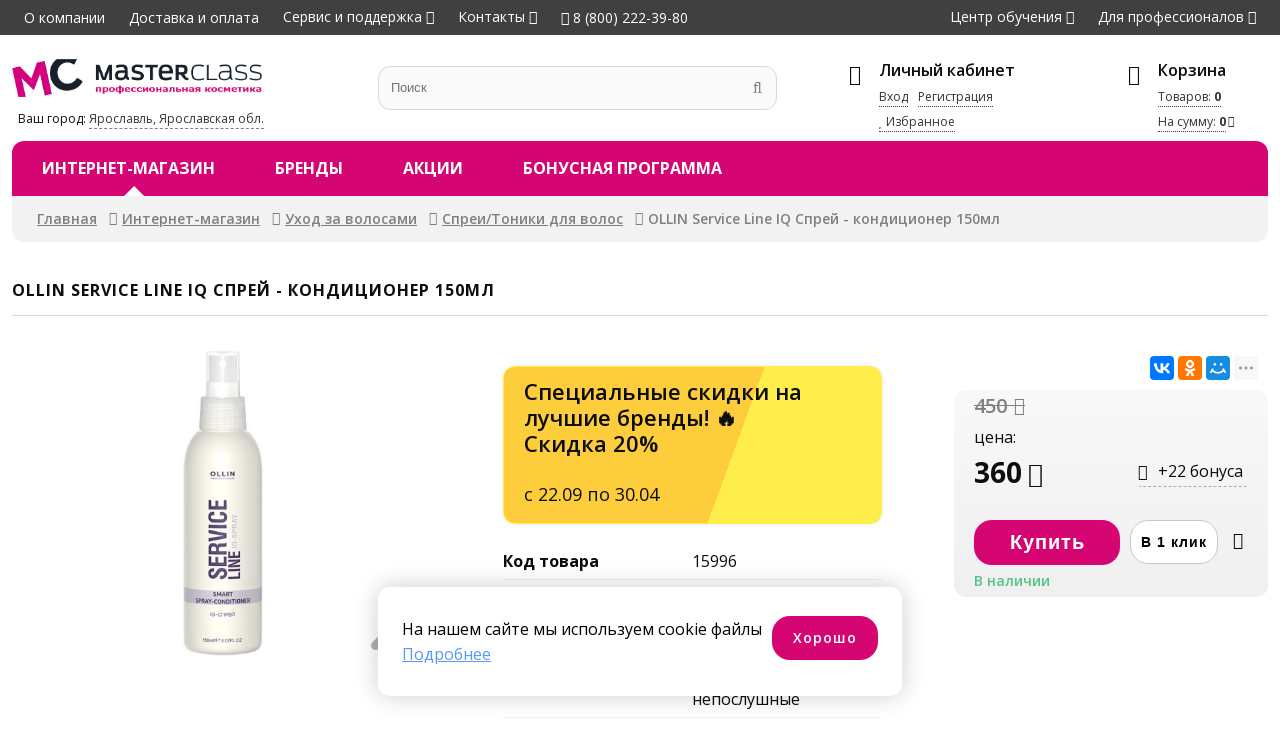

--- FILE ---
content_type: text/html; charset=UTF-8
request_url: https://masterclass-shop.ru/hairsprays/ollin-service-line-iq-sprej-kondiczioner-150ml-15996.html
body_size: 11424
content:
<!DOCTYPE html>
<html>
<head>
<title>Купить OLLIN Service Line IQ Спрей - кондиционер 150мл по цене 360р. в магазине «Мастер Класс»</title>
<meta name="keywords" content="" />
<meta name="description" content="У нас Вы можете купить OLLIN Service Line IQ Спрей - кондиционер 150мл по цене 360р. Окажем квалифицированную помощь при выборе Спреи/Тоники для волос от Ollin Professional Service Line" />
<meta name="viewport" content="initial-scale=1, maximum-scale=1" />
<meta http-equiv="x-ua-compatible" content="IE=11">

<meta property="og:type" content="website">
<meta property="og:site_name" content="Master Class">
<meta property="og:title" content="OLLIN Service Line IQ Спрей - кондиционер 150мл">
<meta property="og:description" content="Спрей - кондиционер, выравнивающий структуру волос. Придает дополнительный объем, улучшает расчесывание влажных и сухих волос. Защищает волосы от перегрева. Рекомендуется также для предварительной обработки волос перед химической завивкой, окрашиванием или осветлением.">
<meta property="og:url" content="https://masterclass-shop.ru//hairsprays/ollin-service-line-iq-sprej-kondiczioner-150ml-15996.html">
<meta property="og:locale" content="ru_RU">
<meta property="og:image" content="https://masterclass-shop.ru/pic/catbig/files/lists/FeedGetter/im/15996.jpg">
<meta property="og:image:width" content="640">
<meta property="og:image:height" content="480">
<meta property="product:brand" content="Ollin Professional">
<meta property="product:availability" content="in stock">
<meta property="product:condition" content="new">
<meta property="product:price:amount" content="360">
<meta property="product:price:currency" content="RUB">
<meta property="product:retailer_item_id" content="18428">
<link itemprop="thumbnailUrl" href="https://masterclass-shop.ru/pic/catbig/files/lists/FeedGetter/im/15996.jpg">
<link rel="apple-touch-icon" sizes="180x180" href="/apple-touch-icon.png">
<link rel="icon" type="image/png" sizes="32x32" href="/favicon-32x32.png">
<link rel="icon" type="image/png" sizes="16x16" href="/favicon-16x16.png">
<link rel="manifest" href="/site.webmanifest">
<link rel="mask-icon" href="/safari-pinned-tab.svg" color="#5bbad5">
<meta name="msapplication-TileColor" content="#da532c">
<meta name="theme-color" content="#ffffff">
<meta name="yandex-verification" content="80ddb7f7421736b3" />

	<!--2018                               programming by:
	██████████████████████████████████████████████████████
	█────█───█───█────█────█───█───█───███────█────█─███─█
	█─██─█─████─██─██─█─██─█─███─███─█████─██─█─██─█──█──█
	█────█───██─██────█─██─█───█───█───███─████─██─█─█─█─█
	█─████─████─██─█─██─██─█─███─█████─███─██─█─██─█─███─█
	█─████───██─██─█─██────█─███─███───█─█────█────█─███─█
	██████████████████████████████████████████████████████
	-->

<link rel="stylesheet" type="text/css" href="/ext/Template/Template.dec12-1.css"/>
<link rel="stylesheet" type="text/css" href="/ext/Template/TemplateAdaptive.dec12-1.css"/>
<link rel="stylesheet" type="text/css" href="/packages/vendor/components/jqueryui/themes/base/jquery-ui.min.css"/>
<link rel="stylesheet" type="text/css" href="/packages/vendor/fortawesome/font-awesome/css/font-awesome.min.css"/>
<link rel="stylesheet" type="text/css" href="/packages/vendor/tooltipster/tooltipster/dist/css/tooltipster.bundle.min.css"/>
<link rel="stylesheet" type="text/css" href="/packages/vendor/tooltipster/tooltipster/dist/css/plugins/tooltipster/sideTip/themes/tooltipster-sideTip-shadow.min.css"/>
<link rel="stylesheet" type="text/css" href="/ext/Addons/Layout/Settings.dec12-1.css"/>
<link rel="stylesheet" type="text/css" href="/ext/Addons/Layout/Layout.dec12-1.css"/>
<link rel="stylesheet" type="text/css" href="/ext/Addons/Layout/WinLayer.dec12-1.css"/>
<link rel="stylesheet" type="text/css" href="/ext/Addons/Layout/Grid.dec12-1.css"/>
<link rel="stylesheet" type="text/css" href="/ext/Addons/Layout/Table.dec12-1.css"/>
<link rel="stylesheet" type="text/css" href="/ext/Addons/Nav/Nav.dec12-1.css"/>
<link rel="stylesheet" type="text/css" href="/ext/Addons/Forms/Forms.dec12-1.css"/>
<link rel="stylesheet" type="text/css" href="/ext/Products/ProductsItems.dec12-1.css"/>
<link rel="stylesheet" type="text/css" href="/ext/Products/ProductsItem.dec12-1.css"/>
<link rel="stylesheet" type="text/css" href="/packages/vendor/kenwheeler/slick/slick/slick.css"/>
<link rel="stylesheet" type="text/css" href="/packages/vendor/kenwheeler/slick/slick/slick-theme.css"/>
<link rel="stylesheet" type="text/css" href="/ext/Addons/Carousel/Carousel.dec12-1.css"/>
<link rel="stylesheet" type="text/css" href="/ext/Addons/Tabs/Tabs.dec12-1.css"/>
<link rel="stylesheet" type="text/css" href="/ext/Products/Products.dec12-1.css"/>
<link rel="stylesheet" type="text/css" href="/ext/Addons/Paginator/Paginator.dec12-1.css"/>
<script type="text/javascript" src="/packages/vendor/components/jquery/jquery.min.js"></script>
<script type="text/javascript" src="/packages/vendor/components/jqueryui/jquery-ui.min.js"></script>
<script type="text/javascript" src="/packages/vendor/tooltipster/tooltipster/dist/js/tooltipster.bundle.min.js"></script>
<script type="text/javascript" src="/plugins/jquery-cookie/jquery.cookie.js"></script>
<script type="text/javascript" src="/packages/vendor/robinherbots/jquery.inputmask/dist/jquery.inputmask.bundle.js"></script>
<script type="text/javascript" src="/packages/vendor/robinherbots/jquery.inputmask/dist/min/inputmask/jquery.inputmask.min.js"></script>
<script type="text/javascript" src="/ext/Addons/Layout/Layout.dec12-1.js"></script>
<script type="text/javascript" src="/ext/Cart/Cart.dec12-1.js"></script>
<script type="text/javascript" src="/ext/Addons/Nav/Nav.dec12-1.js"></script>
<script type="text/javascript" src="/ext/Addons/Forms/Forms.dec12-1.js"></script>
<script type="text/javascript" src="/packages/vendor_local/zoom/jquery.zoom.js"></script>
<script type="text/javascript" src="/ext/Products/ProductsItem.dec12-1.js"></script>
<script type="text/javascript" src="/packages/vendor/kenwheeler/slick/slick/slick.min.js"></script>
<script type="text/javascript" src="/ext/Addons/Tabs/Tabs.dec12-1.js"></script>
<script type="text/javascript" src="/ext/Products/Products.dec12-1.js"></script>
<script type="text/javascript" src="/ext/Template/Template.dec12-1.js"></script>
<script type="text/javascript">!function(){ var t=document.createElement("script");t.type="text/javascript",t.async=!0,t.src="https://vk.com/js/api/openapi.js?168",t.onload=function(){ VK.Retargeting.Init("VK-RTRG-775618-dliSb"),VK.Retargeting.Hit() },document.head.appendChild(t) }();</script><noscript><img src="https://vk.com/rtrg?p=VK-RTRG-775618-dliSb" style="position:fixed; left:-999px;" alt=""/></noscript>
</head>
<body>
	<div class="page headertop pps_flex pps_flex_col pps_hide_view_medium">
	<div class="page2 pps_flex pps_flex_row pps_flex_row_str pps_flex_start_view_medium">
		<ul class="navTop pps_flex_23 pps_list pps_flex pps_flex_row pps_flex_start pps_animate">
			<li><a href="/about/">О компании</a></li>
			<li><a href="/dostavka/">Доставка и оплата</a></li>
			<li class="hasChilds"><a href="/pomosch/">Сервис и поддержка</a>
				<ul class="pps_list pps_hide">
											<li><a href="/kak-my-rabotaem/">Как мы работаем</a></li>
											<li><a href="/obmen-i-vozvrat-tovarov/">Обмен и возврат товаров</a></li>
											<li><a href="/garantii/">Гарантии</a></li>
											<li><a href="/contacts/#feedback">Обратная связь</a></li>
									</ul>
			</li>
			<li class="hasChilds"><a href="/contacts/">Контакты</a>
				<ul class="pps_list pps_hide">
					<li><a href="tel:8(800)222-39-80"><i class="fa fa-phone"></i> 8 (800) 222-39-80</a></li>
					<li><a href="tel:8(965)726-03-60"><i class="fa fa-phone"></i> 8 (965) 726-03-60</a></li>
					<li class="work-time">9:00&ndash;17:00 (пн-пт)</li>
					<li><a href="/contacts" id="addCall">Заказать звонок</a></li>
					<li><a href="/contacts">Наши контакты</a></li>
				</ul>
			</li>
			<li><a href="tel:8(800)222-39-80"><i class="fa fa-phone"></i> 8 (800) 222-39-80</a></li>
		</ul>
		<ul class="navTop navTopOuter pps_flex_13 pps_list pps_flex pps_flex_row  pps_flex_end">
			<li class="hasChilds">
				<a href="/o-tsentre/">Центр обучения</a>
				<ul class="pps_list pps_hide">
					<li><a href="/center/">Программы обучения</a></li>
					<li><a href="/center/programm.html">Курсы</a></li>
					<li><a href="/center-courses/cart.html">Моя программа</a></li>
					<li><a href="/o-tsentre/">О центре</a></li>
					<li><a href="/master-klassy/">Мастер-классы</a></li>
					<li><a href="/online-edu/">Консультации в магазинах</a></li>
					<li><a href="/stat-modelu/">Стать моделью</a></li>
				</ul>
			</li>
			<li class="hasChilds"><a href="https://www.mk-profy.ru/new/" target="_blank">Для профессионалов</a>
				<ul class="pps_list pps_hide">
					<li><a href="https://www.mk-profy.ru/new/" target="_blank">Запрос на членство</a></li>
					<li><a href="https://www.mk-profy.ru/education-raspisanie-seminarov/" target="_blank">Расписание
							семинаров</a></li>
				</ul>
			</li>
		</ul>
	</div>
</div>
<div class="page header pps_flex pps_flex_col">
	<div class="page2 header-info pps_flex pps_flex_row pps_flex_row_top_view_medium">
		<div class="pps_flex_14 pps_flex_12_view_medium pps_flex_11_view_small logo">
			<a href="/"><img src="/ext/Template/files/master-class-retail.png" /></a>
			<div>Ваш город: <a href=""
					id="setCity">Ярославль, Ярославская обл.</a></div>
		</div>
		<div class="search pps_flex_13 pps_flex_11_view_medium">
			<form class="pps_relative" action="/internet-magazin/" method="get">
				<label class="pps pps_input"><input type="text" value=""
						placeholder="Поиск" id="search" name="text" /></label> <label class="pps pps_button"><input
						type="submit" value="" autocomplete="new-password"></label>
			</form>
		</div>
		<div class="pps_flex_13 profiletop pps_flex pps_flex_row pps_flex_row_top pps_flex_end pps_hide_view_medium">
			<div class="pps_flex_23 profile">
				<div class="title">Личный кабинет</div>
				<div class="descr">
					<div class="descr-links pps_flex pps_flex_row pps_flex_start">
													<div><a href="/profile/" id="signInTop">Вход</a></div>
							<div><a href="/profile/reg.html">Регистрация</a></div>
												<div class="pps_flex_11"><a href="/profile/fav.html"><i class="fa fa-heart"></i> Избранное</a>
						</div>
					</div>
				</div>
			</div>
			<div class="pps_flex_13 cartTop">
				<div class="title">Корзина</div>
				<div class="descr pps_flex pps_flex_row pps_flex_start">
					<div class="pps_flex_11"><a href="/cart/">
							Товаров: <span id="cartTopQty">0</span></a>
					</div>
					<div class="pps_flex_11">
						<a href="/cart/" class="price">На сумму: <span
								id="cartTopPriceAmount">0</span></a>
					</div>
				</div>
			</div>
		</div>
		<div class="ico navico pps_hide pps_show_view_medium pps_flex_fix">
			<a href="" class="pps_flex pps_flex_row pps_flex_center" onclick="return false"><i
					class="fa fa-2x fa-navicon"></i></a>
		</div>
		<div class="ico phone pps_hide pps_show_view_medium pps_flex_fix" data-url="tel:88007008590">
			<a href="" class="pps_flex pps_flex_row pps_flex_center" onclick="return false"><i
					class="fa fa-2x fa-phone"></i></a>
		</div>
		<div class="ico profile pps_hide pps_show_view_medium pps_flex_fix" data-url="/profile/">
			<a href="" class="pps_flex pps_flex_row pps_flex_center" onclick="return false"><i
					class="fa fa-2x fa-user"></i></a>
		</div>
		<div class="ico profile pps_hide pps_show_view_medium pps_flex_fix" data-url="/profile/fav.html">
			<a href="" class="pps_flex pps_flex_row pps_flex_center" onclick="return false"><i
					class="fa fa-2x fa-heart"></i></a>
		</div>
		<div class="ico cartTop2 pps_hide pps_show_view_medium pps_flex_fix" data-url="/cart/">
			<a href="" class="pps_flex pps_flex_row pps_flex_center"><i class="fa fa-2x fa-shopping-bag"></i></a>
		</div>
	</div>
	<div class="page2 navRed-wrapper pps_flex pps_flex_row pps_flex_row_str pps_relative">
		<div class="navRed pps_flex_11 pps_flex pps_flex_row pps_flex_row_nowrap">
			<div class="pps_flex_max pps_flex_11_view_medium pps_flex pps_flex_row pps_hide_view_medium">
				<div class="nav nav2 pps_flex_11">
					<ul class="nav nav2 pps_list pps_flex pps_flex_row pps_flex_start">
													<li
								class="pps_flex_13_view_medium active hasChilds">
								<a href="/internet-magazin/">Интернет-магазин</a>
																	<div class="nav3 pps_hide">
										<ul class="nav3 navRoot pps_list">
																						<li
												class="active hasChilds">
												<a
													href="/hair/">Уход за волосами</a>
																									<ul class="pps_hide">
														<li class="pps_flex pps_flex_row pps_flex_row_str pps_flex_start">
															<div class="nav3col pps_flex_13">
																																																																	<a href="/ampoules/"
																		class="">Ампулы для волос</a>
																																																		<a href="/balms/"
																		class="">Бальзамы для волос</a>
																																																		<a href="/waxes/"
																		class="">Воски для волос</a>
																																																		<a href="/gels/"
																		class="">Гели для волос</a>
																																																		<a href="/conditioner/"
																		class="">Кондиционеры для волос</a>
																																																		<a href="/color/"
																		class="">Краска для волос</a>
																																																		<a href="/haircreams/"
																		class="">Кремы для волос</a>
																																																		<a href="/fixinghair/"
																		class="">Лаки для волос</a>
																																																		<a href="/hairlotion/"
																		class="">Лосьоны для волос</a>
																																																		<a href="/mask/"
																		class="">Маски для волос</a>
																																		</div>
																	<div class="pps_flex_13 nav3col">
																																																		<a href="/oilshair/"
																		class="">Масла для волос</a>
																																																		<a href="/milkhair/"
																		class="">Молочко для волос</a>
																																																		<a href="/mousse/"
																		class="">Муссы/Пенки для волос</a>
																																																		<a href="/sets/"
																		class="">Наборы для волос</a>
																																																		<a href="/bleaching/"
																		class="">Обесцвечивание волос</a>
																																																		<a href="/oxidants/"
																		class="">Окислители для волос</a>
																																																		<a href="/tint/"
																		class="">Оттеночные средства для волос</a>
																																																		<a href="/pasta/"
																		class="">Пасты для волос</a>
																																																		<a href="/powderhair/"
																		class="">Пудры для волос</a>
																																																		<a href="/scrubshair/"
																		class="">Скрабы для волос</a>
																																		</div>
																	<div class="pps_flex_13 nav3col">
																																																		<a href="/hairsprays/"
																		class="active">Спреи/Тоники для волос</a>
																																																		<a href="/hairproduct/"
																		class="">Средства восстановления волос</a>
																																																		<a href="/hairserum/"
																		class="">Сыворотки для волос</a>
																																																		<a href="/protection/"
																		class="">Термозащита для волос</a>
																																																		<a href="/removal/"
																		class="">Удаление краски</a>
																																																		<a href="/fluidshair/"
																		class="">Флюиды для волос</a>
																																																		<a href="/perm/"
																		class="">Химическая завивка и выпрямление волос</a>
																																																		<a href="/shampoo/"
																		class="">Шампуни для волос</a>
																																																		<a href="/elixirshair/"
																		class="">Эликсиры для волос</a>
																																																</div>
														</li>
													</ul>
																							</li>
																					<li
												class=" hasChilds">
												<a
													href="/cosmetology/">Уход за кожей</a>
																									<ul class="pps_hide">
														<li class="pps_flex pps_flex_row pps_flex_row_str pps_flex_start">
															<div class="nav3col pps_flex_13">
																																																																	<a href="/ampoulfase/"
																		class="">Ампулы</a>
																																																		<a href="/gelsface/"
																		class="">Гели для лица и тела</a>
																																																		<a href="/depilation/"
																		class="">Депиляция</a>
																																																		<a href="/biorevital/"
																		class="">Биоревитализация</a>
																																																		<a href="/cream/"
																		class="">Кремы для лица и тела</a>
																																		</div>
																	<div class="pps_flex_13 nav3col">
																																																		<a href="/facelotion/"
																		class="">Лосьоны/Молочко/Мыло</a>
																																																		<a href="/masksface/"
																		class="">Маски для лица и тела</a>
																																																		<a href="/setsface/"
																		class="">Наборы для лица и тела</a>
																																																		<a href="/facepeels/"
																		class="">Пилинги для лица и тела</a>
																																																		<a href="/facescrubs/"
																		class="">Скрабы для лица и тела</a>
																																		</div>
																	<div class="pps_flex_13 nav3col">
																																																		<a href="/sprayface/"
																		class="">Спреи для лица и тела</a>
																																																		<a href="/faceserum/"
																		class="">Сыворотки/Флюиды</a>
																																																		<a href="/tonics/"
																		class="">Тоники для лица и тела</a>
																																																</div>
														</li>
													</ul>
																							</li>
																					<li
												class=" hasChilds">
												<a
													href="/allforbrow/">Для бровей и ресниц</a>
																									<ul class="pps_hide">
														<li class="pps_flex pps_flex_row pps_flex_row_str pps_flex_start">
															<div class="nav3col pps_flex_13">
																																																																	<a href="/browpen/"
																		class="">Карандаши для глаз и бровей</a>
																																		</div>
																	<div class="pps_flex_13 nav3col">
																																																		<a href="/browcolor/"
																		class="">Краска для бровей и ресниц</a>
																																																</div>
														</li>
													</ul>
																							</li>
																					<li
												class=" hasChilds">
												<a
													href="/handfoot/">Маникюр/Педикюр</a>
																									<ul class="pps_hide">
														<li class="pps_flex pps_flex_row pps_flex_row_str pps_flex_start">
															<div class="nav3col pps_flex_13">
																																																																	<a href="/footcream/"
																		class="">Кремы для ног</a>
																																		</div>
																	<div class="pps_flex_13 nav3col">
																																																		<a href="/creamshand/"
																		class="">Кремы для рук</a>
																																																</div>
														</li>
													</ul>
																							</li>
																					<li
												class=" hasChilds">
												<a
													href="/tools/">Техника</a>
																									<ul class="pps_hide">
														<li class="pps_flex pps_flex_row pps_flex_row_str pps_flex_start">
															<div class="nav3col pps_flex_13">
																																																																	<a href="/clippers/"
																		class="">Машинки для стрижки</a>
																																																		<a href="/curling/"
																		class="">Плойки для волос</a>
																																		</div>
																	<div class="pps_flex_13 nav3col">
																																																		<a href="/hairdryers/"
																		class="">Фены</a>
																																																		<a href="/straighten/"
																		class="">Щипцы для волос</a>
																																																</div>
														</li>
													</ul>
																							</li>
																					<li
												class=" hasChilds">
												<a
													href="/accessories/">Аксессуары и расходные материалы</a>
																									<ul class="pps_hide">
														<li class="pps_flex pps_flex_row pps_flex_row_str pps_flex_start">
															<div class="nav3col pps_flex_13">
																																																																	<a href="/hairdresser/"
																		class="">Аксессуары парикмахера</a>
																																																		<a href="/materials/"
																		class="">Материалы для маникюра и педикюра</a>
																																																		<a href="/brushing/"
																		class="">Брашинги</a>
																																		</div>
																	<div class="pps_flex_13 nav3col">
																																																		<a href="/comb/"
																		class="">Расчески</a>
																																																		<a href="/negligee/"
																		class="">Пеньюары</a>
																																																		<a href="/brushes/"
																		class="">Щетки</a>
																																		</div>
																	<div class="pps_flex_13 nav3col">
																																																		<a href="/aprons/"
																		class="">Фартуки</a>
																																																		<a href="/disposable/"
																		class="">Одноразовые материалы</a>
																																																</div>
														</li>
													</ul>
																							</li>
																					<li
												class=" hasChilds">
												<a
													href="/tan/">Загар</a>
																									<ul class="pps_hide">
														<li class="pps_flex pps_flex_row pps_flex_row_str pps_flex_start">
															<div class="nav3col pps_flex_13">
																																																																	<a href="/sun/"
																		class="">Защита от солнца</a>
																																																</div>
														</li>
													</ul>
																							</li>
																					<li
												class=" hasChilds">
												<a
													href="/instrument/">Инструменты</a>
																									<ul class="pps_hide">
														<li class="pps_flex pps_flex_row pps_flex_row_str pps_flex_start">
															<div class="nav3col pps_flex_13">
																																																																	<a href="/haircut/"
																		class="">Ножницы парикмахерские</a>
																																																</div>
														</li>
													</ul>
																							</li>
																			</ul>
								</div>
													</li>
													<li
								class="pps_flex_13_view_medium">
								<a href="/brands/">Бренды</a>
														</li>
													<li
								class="pps_flex_13_view_medium">
								<a href="/e-actions/">Акции</a>
														</li>
													<li
								class="pps_flex_13_view_medium">
								<a href="/beautyclub/">Бонусная программа</a>
														</li>
											</ul>
				</div>
			</div>
		</div>
	</div>
</div>
	
	
	<div
		class="page main pps_flex_max pps_flex pps_flex_col">
		<div class="page2">
			  			<div class="way">
				<ul class="pps_list pps_flex pps_flex_row pps_flex_start">
												<li><a href="/">Главная</a></li>
																<li><a href="/internet-magazin/">Интернет-магазин</a></li>
																<li><a href="/hair/">Уход за волосами</a></li>
																<li><a href="/hairsprays/">Спреи/Тоники для волос</a></li>
																<li>OLLIN Service Line IQ Спрей - кондиционер 150мл</li>
												</ul>
			</div>
			<h1>OLLIN Service Line IQ Спрей - кондиционер 150мл</h1>
						
						<div class="product-container pps_relative">
	
	<div class="summary">
		<div class="pps_flex pps_flex_row pps_flex_str pps_flex_row_top">
			<div class="fotos pps_flex_13 pps_flex_12_view_medium pps_flex_11_view_small pps_order_1_view_medium item"
				data-id="18428">
				<div class="fotos-container">
					<div class="item pps_center easyzoom">
													<img src="/pic/catbig/files/lists/FeedGetter/im/15996.jpg" class="pps_image" alt="Купить OLLIN Service Line IQ Спрей - кондиционер 150мл"
								title="В «Мастер Класс» цена 360р. на OLLIN Service Line IQ Спрей - кондиционер 150мл" />
											</div>
				</div>
			</div>
			<div class="pps_flex_13 pps_order_3_view_medium pps_flex_11_view_medium">
				<div class="spec">
											<div class="item tooltip pps_shadow">
							<div class="title">
								Специальные скидки на лучшие бренды! 🔥<br />Скидка
								20%
							</div>
							<div class="descr">с
								22.09 по
								30.04</div>
						</div>
															<div class="item2">
						<div class="filters">
							<div class="params exist pps_flex pps_flex_row pps_flex_row_str">
								<div class="param pps_flex_12">Код товара</div>
								<div class="values pps_flex_12">
									<div class="value">15996</div>
								</div>
							</div>
							 															<div class="params exist pps_flex pps_flex_row pps_flex_row_str">
									<div class="param pps_flex_12">Бренд</div>
									<div class="values pps_flex_12">
																					<div class="value">Ollin Professional</div>
																			</div>

								</div>
															<div class="params exist pps_flex pps_flex_row pps_flex_row_str">
									<div class="param pps_flex_12">Линия бренда</div>
									<div class="values pps_flex_12">
																					<div class="value">Service Line</div>
																			</div>

								</div>
															<div class="params exist pps_flex pps_flex_row pps_flex_row_str">
									<div class="param pps_flex_12">Тип волос</div>
									<div class="values pps_flex_12">
																					<div class="value">все типы</div>
																					<div class="value">непослушные</div>
																			</div>

								</div>
															<div class="params exist pps_flex pps_flex_row pps_flex_row_str">
									<div class="param pps_flex_12">Состояние волос</div>
									<div class="values pps_flex_12">
																					<div class="value">все типы</div>
																					<div class="value">химзавитые</div>
																			</div>

								</div>
															<div class="params exist pps_flex pps_flex_row pps_flex_row_str">
									<div class="param pps_flex_12">Эффект от применения</div>
									<div class="values pps_flex_12">
																					<div class="value">легкость расчесывания</div>
																					<div class="value">объем</div>
																					<div class="value">термозащита</div>
																			</div>

								</div>
													</div>
					</div>
									</div>
			</div>
			<div
				class="customerInfo pps_flex_14 pps_flex_12_view_medium pps_flex_11_view_small pps_order_2_view_medium">
				<div>
											<script src="https://yastatic.net/es5-shims/0.0.2/es5-shims.min.js"></script>
						<script src="https://yastatic.net/share2/share.js"></script>
										<div class="pps_right pps_padding">
						<div class="ya-share2"
							data-services="vkontakte,odnoklassniki,moimir,viber,whatsapp,skype,telegram" data-limit="3">
						</div>
					</div>
					<div class="customerInfo2">
													<div class="prices pps_flex pps_flex_row pps_flex_row_center">
								<span class="pps_flex_11">цена:</span> 									<div class="priceOld">
										<span>450</span>
									</div>
																<div class="price pps_flex_12">
									<span>360</span>
								</div>
																	<div class="bonus tooltip"
										title="Начисление Бонусных баллов произойдёт после оплаты заказа. Сумма Бонусных баллов определяется в соответствии с правилами BeautyClub">
										<span>+22 бонуса</span>
									</div>
															</div>
														<div
								class="btn pps_flex pps_flex_row pps_flex_row_nowrap pps_flex_margin">
								<label class="pps pps_button pps_flex_max"> <input type="button"
										class=""
										value="Купить"
										data-buy="18428" data-option="26351" />
								</label> <label class="pps pps_button pps_flex_fix"> <input type="button"
										class="" value="В 1 клик" data-buy1="18428"
										data-option="26351" />
								</label>
								<div class="pps_flex_fix pps_relative item tooltip" title="Добавить в избранное"
									data-id="18428">
									<div class="status like"></div>
								</div>
							</div>
							<div class="pps_flex_11">
									<div class="is-exists">В наличии</div>
																	</div>
											</div>
									</div>
			</div>
			<div class="productTabs pps_flex_34 pps_flex_11_view_medium pps_order_3_view_medium">
				<ul class="tabs pps_flex pps_flex_row pps_flex_row_bottom pps_flex_start pps_animate">
										<li class="pps_flex_14 pps_flex_12_view_small">Описание</li>														</ul>
				<div class="tabs-content">
											<div class="tabs-item">Спрей - кондиционер, выравнивающий структуру волос. Придает дополнительный объем, улучшает расчесывание влажных и сухих волос. Защищает волосы от перегрева. Рекомендуется также для предварительной обработки волос перед химической завивкой, окрашиванием или осветлением.</div>
						  				</div>
			</div>


			<div class="extension Products ProductsMore pps_flex_34 pps_flex_11_view_medium pps_order_4_view_medium">
									<h2><span>Ollin Professional Service Line</span></h2>
					<div class="products-wrapper">
		<div class="products-container">
		<div
			class="items carousel products products-item pps_flex pps_flex_row pps_flex_row_str pps_flex_start">
			 				<div class="item pps_flex_13 pps_flex_12_view_medium pps_flex_11_view_small__" data-id="15936">
										<div class="status like pps_animate tooltip"
						title="Добавить в Избранное"></div>
					<div class="item-card pps_height pps_flex pps_flex_col">
						<div>
							<a href="/shampoo/ollin-service-line-shampun-dlya-pridaniya-xolodny-x-ottenkov-1000ml-15936.html">
								<div class="img">
																			<img src="/pic/catprev/files/lists/FeedGetter/im/15936.jpg" class="pps_image" />
																	</div>
																	<div class="sale">-20%</div>
																<div class="title">OLLIN Service Line Шампунь для придания холодных оттенков 1000мл</div>
							</a>
						</div>
						<div class="descr">
							<div class="itemfooter pps_flex_12 pps_flex pps_flex_row">
								<div class="prices">
									цена:
									<div class="price"><span>720</span></div>
																			<div class="priceOld"><span>900</span></div>
																	</div>
								<div class="action">
									<a href="" class="addCart" data-buy="15936"
										data-option="21355">Купить
											</a>
								</div>
							</div>
						</div>
					</div>
				</div>
			 				<div class="item pps_flex_13 pps_flex_12_view_medium pps_flex_11_view_small__" data-id="15986">
										<div class="status like pps_animate tooltip"
						title="Добавить в Избранное"></div>
					<div class="item-card pps_height pps_flex pps_flex_col">
						<div>
							<a href="/shampoo/ollin-service-line-shampun-stabilizator-rn3-5-1000ml-15986.html">
								<div class="img">
																			<img src="/pic/catprev/files/lists/FeedGetter/im/15986.jpg" class="pps_image" />
																	</div>
																	<div class="sale">-20%</div>
																<div class="title">OLLIN Service Line Шампунь-стабилизатор рН3,5 1000мл</div>
							</a>
						</div>
						<div class="descr">
							<div class="itemfooter pps_flex_12 pps_flex pps_flex_row">
								<div class="prices">
									цена:
									<div class="price"><span>720</span></div>
																			<div class="priceOld"><span>900</span></div>
																	</div>
								<div class="action">
									<a href="" class="addCart" data-buy="15986"
										data-option="19704">Купить
											</a>
								</div>
							</div>
						</div>
					</div>
				</div>
			 				<div class="item pps_flex_13 pps_flex_12_view_medium pps_flex_11_view_small__" data-id="19500">
										<div class="status like pps_animate tooltip"
						title="Добавить в Избранное"></div>
					<div class="item-card pps_height pps_flex pps_flex_col">
						<div>
							<a href="/removal/ollin-service-line-korrektor-czveta-2x100ml-19500.html">
								<div class="img">
																			<img src="/pic/catprev/files/lists/FeedGetter/im/19500.jpg" class="pps_image" />
																	</div>
																	<div class="sale">-20%</div>
																<div class="title">OLLIN Service Line Корректор цвета 2х100мл</div>
							</a>
						</div>
						<div class="descr">
							<div class="itemfooter pps_flex_12 pps_flex pps_flex_row">
								<div class="prices">
									цена:
									<div class="price"><span>448</span></div>
																			<div class="priceOld"><span>560</span></div>
																	</div>
								<div class="action">
									<a href="" class="addCart" data-buy="19500"
										data-option="22115">Купить
											</a>
								</div>
							</div>
						</div>
					</div>
				</div>
			 				<div class="item pps_flex_13 pps_flex_12_view_medium pps_flex_11_view_small__" data-id="15706">
										<div class="status like pps_animate tooltip"
						title="Добавить в Избранное"></div>
					<div class="item-card pps_height pps_flex pps_flex_col">
						<div>
							<a href="/conditioner/ollin-service-line-kondiczioner-stabilizator-rn3-5-1000ml-15706.html">
								<div class="img">
																			<img src="/pic/catprev/files/lists/FeedGetter/im/15706.jpg" class="pps_image" />
																	</div>
																	<div class="sale">-20%</div>
																<div class="title">OLLIN Service Line Кондиционер-стабилизатор рН3,5 1000мл</div>
							</a>
						</div>
						<div class="descr">
							<div class="itemfooter pps_flex_12 pps_flex pps_flex_row">
								<div class="prices">
									цена:
									<div class="price"><span>720</span></div>
																			<div class="priceOld"><span>900</span></div>
																	</div>
								<div class="action">
									<a href="" class="addCart" data-buy="15706"
										data-option="21316">Купить
											</a>
								</div>
							</div>
						</div>
					</div>
				</div>
			 				<div class="item pps_flex_13 pps_flex_12_view_medium pps_flex_11_view_small__" data-id="15707">
										<div class="status like pps_animate tooltip"
						title="Добавить в Избранное"></div>
					<div class="item-card pps_height pps_flex pps_flex_col">
						<div>
							<a href="/shampoo/ollin-service-line-shampun-piling-rn7-0-1000ml-15707.html">
								<div class="img">
																			<img src="/pic/catprev/files/lists/FeedGetter/im/15707.jpg" class="pps_image" />
																	</div>
																	<div class="sale">-20%</div>
																<div class="title">OLLIN Service Line Шампунь-пилинг рН7,0 1000мл</div>
							</a>
						</div>
						<div class="descr">
							<div class="itemfooter pps_flex_12 pps_flex pps_flex_row">
								<div class="prices">
									цена:
									<div class="price"><span>720</span></div>
																			<div class="priceOld"><span>900</span></div>
																	</div>
								<div class="action">
									<a href="" class="addCart" data-buy="15707"
										data-option="19986">Купить
											</a>
								</div>
							</div>
						</div>
					</div>
				</div>
			 				<div class="item pps_flex_13 pps_flex_12_view_medium pps_flex_11_view_small__" data-id="15783">
										<div class="status like pps_animate tooltip"
						title="Добавить в Избранное"></div>
					<div class="item-card pps_height pps_flex pps_flex_col">
						<div>
							<a href="/balms/ollin-service-line-uvlazhnyayushhij-bal-zam-dlya-vsex-tipov-volos-1000ml-15783.html">
								<div class="img">
																			<img src="/pic/catprev/files/lists/FeedGetter/im/15783.jpg" class="pps_image" />
																	</div>
																	<div class="sale">-20%</div>
																<div class="title">OLLIN Service Line Увлажняющий бальзам для всех типов волос 1000мл</div>
							</a>
						</div>
						<div class="descr">
							<div class="itemfooter pps_flex_12 pps_flex pps_flex_row">
								<div class="prices">
									цена:
									<div class="price"><span>720</span></div>
																			<div class="priceOld"><span>900</span></div>
																	</div>
								<div class="action">
									<a href="" class="addCart" data-buy="15783"
										data-option="20773">Купить
											</a>
								</div>
							</div>
						</div>
					</div>
				</div>
			 				<div class="item pps_flex_13 pps_flex_12_view_medium pps_flex_11_view_small__" data-id="16185">
										<div class="status like pps_animate tooltip"
						title="Добавить в Избранное"></div>
					<div class="item-card pps_height pps_flex pps_flex_col">
						<div>
							<a href="/conditioner/ollin-service-line-kondiczioner-dlya-ezhednevnogo-primeneniya-1000ml-16185.html">
								<div class="img">
																			<img src="/pic/catprev/files/lists/FeedGetter/im/16185.jpg" class="pps_image" />
																	</div>
																	<div class="sale">-20%</div>
																<div class="title">OLLIN Service Line Кондиционер для ежедневного применения 1000мл</div>
							</a>
						</div>
						<div class="descr">
							<div class="itemfooter pps_flex_12 pps_flex pps_flex_row">
								<div class="prices">
									цена:
									<div class="price"><span>720</span></div>
																			<div class="priceOld"><span>900</span></div>
																	</div>
								<div class="action">
									<a href="" class="addCart" data-buy="16185"
										data-option="21685">Купить
											</a>
								</div>
							</div>
						</div>
					</div>
				</div>
			 				<div class="item pps_flex_13 pps_flex_12_view_medium pps_flex_11_view_small__" data-id="16655">
										<div class="status like pps_animate tooltip"
						title="Добавить в Избранное"></div>
					<div class="item-card pps_height pps_flex pps_flex_col">
						<div>
							<a href="/mask/ollin-service-line-maska-dlya-glubokogo-uvlazhneniya-volos-500ml-16655.html">
								<div class="img">
																			<img src="/pic/catprev/files/lists/FeedGetter/im/16655.jpg" class="pps_image" />
																	</div>
																	<div class="sale">-20%</div>
																<div class="title">OLLIN Service Line Маска для глубокого увлажнения  волос 500мл</div>
							</a>
						</div>
						<div class="descr">
							<div class="itemfooter pps_flex_12 pps_flex pps_flex_row">
								<div class="prices">
									цена:
									<div class="price"><span>632</span></div>
																			<div class="priceOld"><span>790</span></div>
																	</div>
								<div class="action">
									<a href="" class="addCart" data-buy="16655"
										data-option="19806">Купить
											</a>
								</div>
							</div>
						</div>
					</div>
				</div>
			 				<div class="item pps_flex_13 pps_flex_12_view_medium pps_flex_11_view_small__" data-id="16113">
										<div class="status like pps_animate tooltip"
						title="Добавить в Избранное"></div>
					<div class="item-card pps_height pps_flex pps_flex_col">
						<div>
							<a href="/removal/ollin-service-line-gel-dlya-udaleniya-kraski-s-kozhi-golovy-150ml-16113.html">
								<div class="img">
																			<img src="/pic/catprev/files/lists/FeedGetter/im/16113.jpg" class="pps_image" />
																	</div>
																	<div class="sale">-20%</div>
																<div class="title">OLLIN Service Line Гель для удаления краски с кожи головы 150мл</div>
							</a>
						</div>
						<div class="descr">
							<div class="itemfooter pps_flex_12 pps_flex pps_flex_row">
								<div class="prices">
									цена:
									<div class="price"><span>368</span></div>
																			<div class="priceOld"><span>460</span></div>
																	</div>
								<div class="action">
									<a href="" class="addCart" data-buy="16113"
										data-option="21066">Купить
											</a>
								</div>
							</div>
						</div>
					</div>
				</div>
			 				<div class="item pps_flex_13 pps_flex_12_view_medium pps_flex_11_view_small__" data-id="487">
										<div class="status like pps_animate tooltip"
						title="Добавить в Избранное"></div>
					<div class="item-card pps_height pps_flex pps_flex_col">
						<div>
							<a href="/hairserum/ollin-service-line-protektor-dlya-chuvstvitel-noj-kozhi-golovy-150ml-487.html">
								<div class="img">
																			<img src="/pic/catprev/files/lists/FeedGetter/im/487.jpg" class="pps_image" />
																	</div>
																	<div class="sale">-20%</div>
																<div class="title">OLLIN Service Line Протектор для чувствительной кожи головы 150мл</div>
							</a>
						</div>
						<div class="descr">
							<div class="itemfooter pps_flex_12 pps_flex pps_flex_row">
								<div class="prices">
									цена:
									<div class="price"><span>512</span></div>
																			<div class="priceOld"><span>640</span></div>
																	</div>
								<div class="action">
									<a href="" class="addCart" data-buy="487"
										data-option="20836">Купить
											</a>
								</div>
							</div>
						</div>
					</div>
				</div>
			 				<div class="item pps_flex_13 pps_flex_12_view_medium pps_flex_11_view_small__" data-id="9005">
										<div class="status like pps_animate tooltip"
						title="Добавить в Избранное"></div>
					<div class="item-card pps_height pps_flex pps_flex_col">
						<div>
							<a href="/oilshair/ollin-service-line-maslo-bar-er-dlya-zashhity-kozhi-golovy-vo-vremya-okrashivaniya-150ml-9005.html">
								<div class="img">
																			<img src="/pic/catprev/files/lists/FeedGetter/im/9005.jpg" class="pps_image" />
																	</div>
																	<div class="sale">-20%</div>
																<div class="title">OLLIN Service Line Масло-барьер для защиты кожи головы во время окрашивания 150мл</div>
							</a>
						</div>
						<div class="descr">
							<div class="itemfooter pps_flex_12 pps_flex pps_flex_row">
								<div class="prices">
									цена:
									<div class="price"><span>448</span></div>
																			<div class="priceOld"><span>560</span></div>
																	</div>
								<div class="action">
									<a href="" class="addCart" data-buy="9005"
										data-option="20592">Купить
											</a>
								</div>
							</div>
						</div>
					</div>
				</div>
			 				<div class="item pps_flex_13 pps_flex_12_view_medium pps_flex_11_view_small__" data-id="9400">
										<div class="status like pps_animate tooltip"
						title="Добавить в Избранное"></div>
					<div class="item-card pps_height pps_flex pps_flex_col">
						<div>
							<a href="/shampoo/ollin-service-line-shampun-stabilizator-rn3-5-250ml-9400.html">
								<div class="img">
																			<img src="/pic/catprev/files/lists/FeedGetter/im/9400.jpg" class="pps_image" />
																	</div>
																	<div class="sale">-20%</div>
																<div class="title">OLLIN Service Line Шампунь-стабилизатор рН3,5 250мл</div>
							</a>
						</div>
						<div class="descr">
							<div class="itemfooter pps_flex_12 pps_flex pps_flex_row">
								<div class="prices">
									цена:
									<div class="price"><span>360</span></div>
																			<div class="priceOld"><span>450</span></div>
																	</div>
								<div class="action">
									<a href="" class="addCart" data-buy="9400"
										data-option="20959">Купить
											</a>
								</div>
							</div>
						</div>
					</div>
				</div>
			 				<div class="item pps_flex_13 pps_flex_12_view_medium pps_flex_11_view_small__" data-id="17443">
										<div class="status like pps_animate tooltip"
						title="Добавить в Избранное"></div>
					<div class="item-card pps_height pps_flex pps_flex_col">
						<div>
							<a href="/tint/ollin-service-line-flyuid-prepigmentator-zhelty-j-90ml-17443.html">
								<div class="img">
																			<img src="/pic/catprev/files/lists/FeedGetter/im/17443.jpg" class="pps_image" />
																	</div>
																	<div class="sale">-20%</div>
																<div class="title">OLLIN Service Line Флюид-препигментатор желтый 90мл</div>
							</a>
						</div>
						<div class="descr">
							<div class="itemfooter pps_flex_12 pps_flex pps_flex_row">
								<div class="prices">
									цена:
									<div class="price"><span>224</span></div>
																			<div class="priceOld"><span>280</span></div>
																	</div>
								<div class="action">
									<a href="" class="addCart" data-buy="17443"
										data-option="20232">Купить
											</a>
								</div>
							</div>
						</div>
					</div>
				</div>
			 				<div class="item pps_flex_13 pps_flex_12_view_medium pps_flex_11_view_small__" data-id="14447">
										<div class="status like pps_animate tooltip"
						title="Добавить в Избранное"></div>
					<div class="item-card pps_height pps_flex pps_flex_col">
						<div>
							<a href="/hairlotion/ollin-service-line-uspokaivayushhij-los-on-dlya-kozhi-golovy-100-ml-14447.html">
								<div class="img">
																			<img src="/pic/catprev/files/lists/FeedGetter/im/14447.jpg" class="pps_image" />
																	</div>
																	<div class="sale">-20%</div>
																<div class="title">OLLIN Service Line Успокаивающий лосьон для кожи головы 100 мл</div>
							</a>
						</div>
						<div class="descr">
							<div class="itemfooter pps_flex_12 pps_flex pps_flex_row">
								<div class="prices">
									цена:
									<div class="price"><span>384</span></div>
																			<div class="priceOld"><span>480</span></div>
																	</div>
								<div class="action">
									<a href="" class="addCart" data-buy="14447"
										data-option="19425">Купить
											</a>
								</div>
							</div>
						</div>
					</div>
				</div>
			 				<div class="item pps_flex_13 pps_flex_12_view_medium pps_flex_11_view_small__" data-id="17450">
										<div class="status like pps_animate tooltip"
						title="Добавить в Избранное"></div>
					<div class="item-card pps_height pps_flex pps_flex_col">
						<div>
							<a href="/tint/ollin-service-line-flyuid-prepigmentator-medny-j-90ml-17450.html">
								<div class="img">
																			<img src="/pic/catprev/files/lists/FeedGetter/im/17450.jpg" class="pps_image" />
																	</div>
																	<div class="sale">-20%</div>
																<div class="title">OLLIN Service Line Флюид-препигментатор медный 90мл</div>
							</a>
						</div>
						<div class="descr">
							<div class="itemfooter pps_flex_12 pps_flex pps_flex_row">
								<div class="prices">
									цена:
									<div class="price"><span>224</span></div>
																			<div class="priceOld"><span>280</span></div>
																	</div>
								<div class="action">
									<a href="" class="addCart" data-buy="17450"
										data-option="21089">Купить
											</a>
								</div>
							</div>
						</div>
					</div>
				</div>
			 				<div class="item pps_flex_13 pps_flex_12_view_medium pps_flex_11_view_small__" data-id="17444">
										<div class="status like pps_animate tooltip"
						title="Добавить в Избранное"></div>
					<div class="item-card pps_height pps_flex pps_flex_col">
						<div>
							<a href="/tint/ollin-service-line-flyuid-prepigmentator-krasny-j-90ml-rossiya-17444.html">
								<div class="img">
																			<img src="/pic/catprev/files/lists/FeedGetter/im/17444.jpg" class="pps_image" />
																	</div>
																	<div class="sale">-20%</div>
																<div class="title">OLLIN Service Line Флюид-препигментатор красный 90мл Россия</div>
							</a>
						</div>
						<div class="descr">
							<div class="itemfooter pps_flex_12 pps_flex pps_flex_row">
								<div class="prices">
									цена:
									<div class="price"><span>224</span></div>
																			<div class="priceOld"><span>280</span></div>
																	</div>
								<div class="action">
									<a href="" class="addCart" data-buy="17444"
										data-option="19989">Купить
											</a>
								</div>
							</div>
						</div>
					</div>
				</div>
			 				<div class="item pps_flex_13 pps_flex_12_view_medium pps_flex_11_view_small__" data-id="15920">
										<div class="status like pps_animate tooltip"
						title="Добавить в Избранное"></div>
					<div class="item-card pps_height pps_flex pps_flex_col">
						<div>
							<a href="/shampoo/ollin-service-line-shampun-dlya-ezhednevnogo-primeneniya-rn5-5-1000ml-15920.html">
								<div class="img">
																			<img src="/pic/catprev/files/lists/FeedGetter/im/15920.jpg" class="pps_image" />
																	</div>
																	<div class="sale">-20%</div>
																<div class="title">OLLIN Service Line Шампунь для ежедневного применения рН5,5 1000мл</div>
							</a>
						</div>
						<div class="descr">
							<div class="itemfooter pps_flex_12 pps_flex pps_flex_row">
								<div class="prices">
									цена:
									<div class="price"><span>720</span></div>
																			<div class="priceOld"><span>900</span></div>
																	</div>
								<div class="action">
									<a href="" class="addCart disabled" data-buy="15920"
										data-option="22214">Купить
											</a>
								</div>
							</div>
						</div>
					</div>
				</div>
			 				<div class="item pps_flex_13 pps_flex_12_view_medium pps_flex_11_view_small__" data-id="9398">
										<div class="status like pps_animate tooltip"
						title="Добавить в Избранное"></div>
					<div class="item-card pps_height pps_flex pps_flex_col">
						<div>
							<a href="/conditioner/ollin-service-line-kondiczioner-stabilizator-rn3-5-250ml-9398.html">
								<div class="img">
																			<img src="/pic/catprev/files/lists/FeedGetter/im/9398.jpg" class="pps_image" />
																	</div>
																	<div class="sale">-20%</div>
																<div class="title">OLLIN Service Line Кондиционер-стабилизатор рН3,5 250мл</div>
							</a>
						</div>
						<div class="descr">
							<div class="itemfooter pps_flex_12 pps_flex pps_flex_row">
								<div class="prices">
									цена:
									<div class="price"><span>360</span></div>
																			<div class="priceOld"><span>450</span></div>
																	</div>
								<div class="action">
									<a href="" class="addCart disabled" data-buy="9398"
										data-option="21761">Купить
											</a>
								</div>
							</div>
						</div>
					</div>
				</div>
					</div>
		
	</div>
</div>  					<h2><span>Похожие товары</span></h2>
					<div class="products-wrapper">
		<div class="products-container">
		<div
			class="items carousel products products-item pps_flex pps_flex_row pps_flex_row_str pps_flex_start">
			 				<div class="item pps_flex_13 pps_flex_12_view_medium pps_flex_11_view_small__" data-id="4412">
										<div class="status like pps_animate tooltip"
						title="Добавить в Избранное"></div>
					<div class="item-card pps_height pps_flex pps_flex_col">
						<div>
							<a href="/hairsprays/ollin-style-los-on-sprej-dlya-ukladki-volos-srednej-fiksaczii-250ml-4412.html">
								<div class="img">
																			<img src="/pic/catprev/files/lists/FeedGetter/im/4412.jpg" class="pps_image" />
																	</div>
																	<div class="sale">-20%</div>
																<div class="title">OLLIN Style Лосьон-спрей для укладки волос средней фиксации 250мл</div>
							</a>
						</div>
						<div class="descr">
							<div class="itemfooter pps_flex_12 pps_flex pps_flex_row">
								<div class="prices">
									цена:
									<div class="price"><span>304</span></div>
																			<div class="priceOld"><span>380</span></div>
																	</div>
								<div class="action">
									<a href="" class="addCart" data-buy="4412"
										data-option="21998">Купить
											</a>
								</div>
							</div>
						</div>
					</div>
				</div>
			 				<div class="item pps_flex_13 pps_flex_12_view_medium pps_flex_11_view_small__" data-id="510794">
										<div class="status like pps_animate tooltip"
						title="Добавить в Избранное"></div>
					<div class="item-card pps_height pps_flex pps_flex_col">
						<div>
							<a href="/hairsprays/ollin-perfect-hair-fresh-fruktovaya-sy-vorotka-dlya-volos-120ml-21494.html">
								<div class="img">
																			<img src="/pic/catprev/files/lists/FeedGetter/im/21494.jpg" class="pps_image" />
																	</div>
																	<div class="sale">-20%</div>
																<div class="title">OLLIN Perfect Hair Fresh Фруктовая сыворотка для волос 120мл</div>
							</a>
						</div>
						<div class="descr">
							<div class="itemfooter pps_flex_12 pps_flex pps_flex_row">
								<div class="prices">
									цена:
									<div class="price"><span>312</span></div>
																			<div class="priceOld"><span>390</span></div>
																	</div>
								<div class="action">
									<a href="" class="addCart" data-buy="510794"
										data-option="25666">Купить
											</a>
								</div>
							</div>
						</div>
					</div>
				</div>
			 				<div class="item pps_flex_13 pps_flex_12_view_medium pps_flex_11_view_small__" data-id="1529634">
										<div class="status like pps_animate tooltip"
						title="Добавить в Избранное"></div>
					<div class="item-card pps_height pps_flex pps_flex_col">
						<div>
							<a href="/hairsprays/ollin-professional-perfect-hair-pro-volume-sprej-fiksator-dlya-volos-150ml-27798.html">
								<div class="img">
																			<img src="/pic/catprev/files/lists/FeedGetter/im/27798.jpg" class="pps_image" />
																	</div>
																	<div class="sale">-20%</div>
																<div class="title">OLLIN Professional Perfect Hair Pro Volume Спрей-фиксатор для волос 150мл</div>
							</a>
						</div>
						<div class="descr">
							<div class="itemfooter pps_flex_12 pps_flex pps_flex_row">
								<div class="prices">
									цена:
									<div class="price"><span>392</span></div>
																			<div class="priceOld"><span>490</span></div>
																	</div>
								<div class="action">
									<a href="" class="addCart" data-buy="1529634"
										data-option="275457">Купить
											</a>
								</div>
							</div>
						</div>
					</div>
				</div>
					</div>
		
	</div>
</div>  					<h2><span>Рекомендуем купить</span></h2>
				<div class="products-wrapper">
		<div class="products-container">
		<div
			class="items carousel products products-item pps_flex pps_flex_row pps_flex_row_str pps_flex_start">
			 				<div class="item pps_flex_13 pps_flex_12_view_medium pps_flex_11_view_small__" data-id="22681">
										<div class="status like pps_animate tooltip"
						title="Добавить в Избранное"></div>
					<div class="item-card pps_height pps_flex pps_flex_col">
						<div>
							<a href="/hairsprays/tefia-my-moisture-sprej-vual-dlya-suxix-i-v-yushhixsya-volos-250ml-22681.html">
								<div class="img">
																			<img src="/pic/catprev/files/lists/FeedGetter/im/22681.jpg" class="pps_image" />
																	</div>
																	<div class="sale">-5%</div>
																<div class="title">TEFIA MY Moisture Спрей-вуаль для сухих и вьющихся волос 250мл</div>
							</a>
						</div>
						<div class="descr">
							<div class="itemfooter pps_flex_12 pps_flex pps_flex_row">
								<div class="prices">
									цена:
									<div class="price"><span>504</span></div>
																			<div class="priceOld"><span>531</span></div>
																	</div>
								<div class="action">
									<a href="" class="addCart" data-buy="22681"
										data-option="21856">Купить
											</a>
								</div>
							</div>
						</div>
					</div>
				</div>
			 				<div class="item pps_flex_13 pps_flex_12_view_medium pps_flex_11_view_small__" data-id="22716">
										<div class="status like pps_animate tooltip"
						title="Добавить в Избранное"></div>
					<div class="item-card pps_height pps_flex pps_flex_col">
						<div>
							<a href="/hairsprays/tefia-my-style.up-teksturiruyushhij-sprej-s-morskoj-sol-yu-sf-250ml-22716.html">
								<div class="img">
																			<img src="/pic/catprev/files/lists/FeedGetter/im/22716.jpg" class="pps_image" />
																	</div>
																	<div class="sale">-5%</div>
																<div class="title">TEFIA MY Style.Up Текстурирующий спрей с морской солью СФ  250мл</div>
							</a>
						</div>
						<div class="descr">
							<div class="itemfooter pps_flex_12 pps_flex pps_flex_row">
								<div class="prices">
									цена:
									<div class="price"><span>494</span></div>
																			<div class="priceOld"><span>520</span></div>
																	</div>
								<div class="action">
									<a href="" class="addCart" data-buy="22716"
										data-option="19913">Купить
											</a>
								</div>
							</div>
						</div>
					</div>
				</div>
			 				<div class="item pps_flex_13 pps_flex_12_view_medium pps_flex_11_view_small__" data-id="22666">
										<div class="status like pps_animate tooltip"
						title="Добавить в Избранное"></div>
					<div class="item-card pps_height pps_flex pps_flex_col">
						<div>
							<a href="/hairsprays/tefia-my-color-sprej-uxod-dlya-okrashenny-x-volos-250ml-22666.html">
								<div class="img">
																			<img src="/pic/catprev/files/lists/FeedGetter/im/22666.jpg" class="pps_image" />
																	</div>
																	<div class="sale">-5%</div>
																<div class="title">TEFIA MY Color Спрей-уход для окрашенных волос 250мл</div>
							</a>
						</div>
						<div class="descr">
							<div class="itemfooter pps_flex_12 pps_flex pps_flex_row">
								<div class="prices">
									цена:
									<div class="price"><span>504</span></div>
																			<div class="priceOld"><span>531</span></div>
																	</div>
								<div class="action">
									<a href="" class="addCart" data-buy="22666"
										data-option="19092">Купить
											</a>
								</div>
							</div>
						</div>
					</div>
				</div>
			 				<div class="item pps_flex_13 pps_flex_12_view_medium pps_flex_11_view_small__" data-id="509730">
										<div class="status like pps_animate tooltip"
						title="Добавить в Избранное"></div>
					<div class="item-card pps_height pps_flex pps_flex_col">
						<div>
							<a href="/hairsprays/tefia-my-repeir-sprej-dlya-intensivnogo-vosstanovleniya-volos-250ml-22688.html">
								<div class="img">
																			<img src="/pic/catprev/files/lists/FeedGetter/im/22688.jpg" class="pps_image" />
																	</div>
																	<div class="sale">-5%</div>
																<div class="title">TEFIA MY Repeir Спрей для интенсивного восстановления волос 250мл</div>
							</a>
						</div>
						<div class="descr">
							<div class="itemfooter pps_flex_12 pps_flex pps_flex_row">
								<div class="prices">
									цена:
									<div class="price"><span>504</span></div>
																			<div class="priceOld"><span>531</span></div>
																	</div>
								<div class="action">
									<a href="" class="addCart" data-buy="509730"
										data-option="25021">Купить
											</a>
								</div>
							</div>
						</div>
					</div>
				</div>
			 				<div class="item pps_flex_13 pps_flex_12_view_medium pps_flex_11_view_small__" data-id="278513">
										<div class="status like pps_animate tooltip"
						title="Добавить в Избранное"></div>
					<div class="item-card pps_height pps_flex pps_flex_col">
						<div>
							<a href="/hairsprays/tefia-my-volume-sprej-uxod-dlya-pridaniya-ob-ema-250ml-22673.html">
								<div class="img">
																			<img src="/pic/catprev/files/lists/FeedGetter/im/22673.jpg" class="pps_image" />
																	</div>
																	<div class="sale">-5%</div>
																<div class="title">TEFIA MY Volume Спрей-уход для придания объема 250мл</div>
							</a>
						</div>
						<div class="descr">
							<div class="itemfooter pps_flex_12 pps_flex pps_flex_row">
								<div class="prices">
									цена:
									<div class="price"><span>504</span></div>
																			<div class="priceOld"><span>531</span></div>
																	</div>
								<div class="action">
									<a href="" class="addCart" data-buy="278513"
										data-option="25460">Купить
											</a>
								</div>
							</div>
						</div>
					</div>
				</div>
			 				<div class="item pps_flex_13 pps_flex_12_view_medium pps_flex_11_view_small__" data-id="1596593">
										<div class="status like pps_animate tooltip"
						title="Добавить в Избранное"></div>
					<div class="item-card pps_height pps_flex pps_flex_col">
						<div>
							<a href="/hairsprays/tefia-my-winter-magic-sprej-antistatik-dlya-volos-250ml-13713.html">
								<div class="img">
																			<img src="/pic/catprev/files/lists/FeedGetter/im/13713.jpg" class="pps_image" />
																	</div>
																	<div class="sale">-5%</div>
																<div class="title">TEFIA MY Winter Magic Спрей-антистатик для волос 250мл</div>
							</a>
						</div>
						<div class="descr">
							<div class="itemfooter pps_flex_12 pps_flex pps_flex_row">
								<div class="prices">
									цена:
									<div class="price"><span>438</span></div>
																			<div class="priceOld"><span>461</span></div>
																	</div>
								<div class="action">
									<a href="" class="addCart" data-buy="1596593"
										data-option="423885">Купить
											</a>
								</div>
							</div>
						</div>
					</div>
				</div>
					</div>
		
	</div>
</div> 			</div>

		</div>
	</div>
</div>

<script type="text/javascript">
	$(window).on('load', function() {
		if (typeof fbq != 'undefined') {
			fbq('track', 'ViewContent', {
				content_ids: ['18428'],
				content_type: 'product',
				value: 360,
				currency: 'RUB'
			});
			console.log('fbq ViewContent');
		}
	});
</script> 			
			
		</div>
	</div>
	
	<div class="page footer">
		<div class="page2">
			<div class="navFooter">
				<ul class="pps_list pps_flex pps_flex_row pps_flex_row_str pps_flex_center">
					<li class="pps_flex_15 pps_flex_12_view_medium pps_flex_11_view_small">
						<div class="title">Компания «Мастер Класс»</div>
						<ul class="pps_list">
							<li><a href="/about/">О компании</a></li>
							<li><a href="/kak-my-rabotaem/">Как мы работаем</a></li>
							<li><a href="/sovety-professionalov/">Советы профессионалов</a></li>
							<li><a href="/contacts/">Контакты</a></li>
						</ul>
						<div class="title">Для профессионалов</div>
						<ul class="pps_list">
							<li><a href="https://www.mk-profy.ru/new/" target="_blank">Запрос на членство</a></li>
							<li><a href="https://www.mk-profy.ru/education-raspisanie-seminarov/" target="_blank">Расписание семинаров</a></li>
						</ul>
					</li>
					<li class="pps_flex_15 pps_flex_12_view_medium pps_flex_11_view_small"><div class="title">Интернет-магазин</div>
						<ul class="pps_list">
																					<li><a href="/hair/">Уход за волосами</a></li>
																												<li><a href="/cosmetology/">Уход за кожей</a></li>
																												<li><a href="/allforbrow/">Для бровей и ресниц</a></li>
																												<li><a href="/handfoot/">Маникюр/Педикюр</a></li>
																												<li><a href="/tools/">Техника</a></li>
																												<li><a href="/accessories/">Аксессуары и расходные материалы</a></li>
																												<li><a href="/tan/">Загар</a></li>
																												<li><a href="/instrument/">Инструменты</a></li>
																				</ul>
					</li>
					<li class="pps_flex_15 pps_flex_12_view_medium pps_flex_11_view_small"><div class="title">Центр обучения</div>
						<ul class="pps_list">
							<li><a href="/center/">Программы обучения</a></li>
							<li><a href="/center/programm.html">Курсы</a></li>
							<li><a href="/center-courses/cart.html">Моя программа</a></li>
							<li><a href="/o-tsentre/">О центре</a></li>
							<li><a href="/master-klassy/">Мастер-классы</a></li>
							<li><a href="/stat-modelu/">Стать моделью</a></li>
														
						</ul>
					</li>
					<li class="pps_flex_15 pps_flex_12_view_medium pps_flex_11_view_small"><div class="title">С нами выгодно</div>
						<ul class="pps_list">
							
							<li><a href="/beautyclub/">Бонусная программа BeautyClub</a></li>
														<li><a href="/e-actions/">Акции</a></li>
						</ul>
					</li>
				</ul>
			</div>

			<div class="soc pps_flex pps_flex_row pps_flex_row_top pps_flex_center pps_center pps_animate">
				<div class="pps_flex_13 pps_flex_12_view_mediumx pps_flex_11_view_small">
					<div class="title pps_center">Мастер Класс в соцсетях:</div>
					<div class="socFooter pps_flex pps_flex_row pps_flex_center">
												<div class="item pps_flex_fix pps_padding">
							<a class="fa fa-stack fa-lg fa-yandexzen"
								href="https://zen.yandex.ru/id/5f2c4b494d80b12339bf0963" title="Яндекс Дзен" target="_blank"></a>
						</div>
												<div class="item pps_flex_fix pps_padding">
							<a class="fa fa-stack fa-lg fa-vk"
								href="https://vk.com/mcprofy" title="VKontakte" target="_blank"></a>
						</div>
											</div>
				</div>
								<div class="pay pps_flex_13 pps_flex_12_view_mediumx pps_flex_11_view_small">
					<div class="title pps_center">Мы принимаем к оплате:</div>
					<div class="pps_flex pps_flex_row pps_flex_center">
						<div class="item pps_flex_fix pps_padding">
							<img src="/ext/Template/files/pay.png"/>
						</div>
						
					</div>
				</div>
			</div>
			<div class="copyrights">
				<a href="/rules/">Политика конфиденциальности</a>
				<a href="/soglasie-na-poluchenie-rassylok/">Согласие на получение рассылок</a>
				<a href="/pravila-prodazhi-tovarov/">Правила продажи товаров</a>
				<a href="/dogovor-oferty-internet-magazina/">Договор оферты интернет-магазина</a>
				</div>
				
			<div class="copyrights pps_flex pps_flex_row pps_flex_center">
				© 2002&ndash;2026 Все права защищены. Компания «МастерКласс»</div>
		</div>
				<div class="cookies-rules">
			<div class="pps_flex pps_flex_row pps_flex_margin pps_flex_center pps_flex_nowrap">
				<div class="">
					На нашем сайте мы используем cookie файлы<br/><a href="/rules/">Подробнее</a>
				</div>
				<div class="btn">
					<a href="" class="pps_button" id="setCookiesRules">Хорошо</a>
				</div>
			</div>
		</div>
			</div>
		<!-- Yandex.Metrika counter --> <script type="text/javascript" > (function(m,e,t,r,i,k,a){ m[i]=m[i]||function(){ (m[i].a=m[i].a||[]).push(arguments) }; m[i].l=1*new Date();k=e.createElement(t),a=e.getElementsByTagName(t)[0],k.async=1,k.src=r,a.parentNode.insertBefore(k,a) }) (window, document, "script", "https://mc.yandex.ru/metrika/tag.js", "ym"); ym(52322512, "init", { id:52322512, clickmap:true, trackLinks:true, accurateTrackBounce:true, webvisor:true, trackHash:true }); </script> <noscript><div><img src="https://mc.yandex.ru/watch/52322512" style="position:absolute; left:-9999px;" alt="" /></div></noscript> <!-- /Yandex.Metrika counter -->
			<!-- Begin Talk-Me  -->
	<script type='text/javascript'>
		(function(d, w, m) {
			window.supportAPIMethod = m;
			var s = d.createElement('script');
			s.type ='text/javascript'; s.id = 'supportScript'; s.charset = 'utf-8';
			s.async = true;
			var id = '2425cf9022fd70c16c0c07746aecb3d7';
			s.src = 'https://lcab.talk-me.ru/support/support.js?h='+id;
			var sc = d.getElementsByTagName('script')[0];
			w[m] = w[m] || function() { (w[m].q = w[m].q || []).push(arguments); };
			if (sc) sc.parentNode.insertBefore(s, sc); 
			else d.documentElement.firstChild.appendChild(s);
		})(document, window, 'TalkMe');
	</script>
	<!--  End Talk-Me -->
			<a href="#" class="scrollToTop"></a>  
	
	</body>
</html>


--- FILE ---
content_type: text/css
request_url: https://masterclass-shop.ru/ext/Template/Template.dec12-1.css
body_size: 1914
content:
*,
*::before,
*::after {
	box-sizing: border-box;
}

html {
	background: #fff;
	min-height: 100%;
	font-family: 'Open Sans', sans-serif;
	color: var(--color-05);
	font-size: var(--font-default);
	line-height: 1.6;
	display: flex;
	flex-flow: column nowrap;
}

body {

	margin: 0px;
	padding: 0px;
	display: -webkit-flex;
	-webkit-flex-flow: column nowrap;
	-webkit-flex: auto;
	display: flex;
	flex-flow: column nowrap;
	flex: auto;
}

h1,
h2 {
	font-size: var(--font-default);
	font-weight: 700;
	text-align: left;
	text-transform: uppercase;
	letter-spacing: 1px;
	background: transparent;
	margin: var(--s4) 0 0 0;
	padding: var(--s2) var(--s4) var(--s2) 0;
	border-bottom: 1px solid var(--color-85);
}

h2 {
	background: transparent;
	color: var(--color-25);
}

.titleH1 {
	margin: var(--s4) 0 var(--s2) 0;
	border-bottom: 1px solid var(--color-85);
	padding: 40px 25px var(--s4) 25px;
	text-transform: uppercase;
	font-size: var(--s3);
	font-weight: 700;
	text-align: left;
	background: #929393;
	color: var(--color-100);
	margin: 0;
}

.titleH1 ul li {
	padding-right: var(--s4);
	margin-right: 15px;
	position: relative;
}

.titleH1 ul li a {
	color: var(--color-100);
}

.titleH1 ul li:after {
	content: '\f105';
	font-family: 'FontAwesome';
	position: absolute;
	right: 0;
}

.titleH1 ul li:last-child {
	padding-right: 0px;
	margin-right: 0px;
}

.titleH1 ul li:last-child:after {
	content: '';
}

a {
	color: var(--color-button);
	outline: none;
}

a:hover {
	color: var(--color-focus);
}

.page.pageSimply h1 {
	background: transparent;
	color: var(--color-25);
}

div.page {
	width: 100%;
	background: var(--color-100);
}

div.page div.page2 {
	background: transparent;
	width: 100%;
	max-width: 1400px;
	padding: 0 0px;
	margin: 0 auto;
	position: relative;
}

div.page div.page2.page2normal {
	padding-top: 50px;
}

div.page.main {
	-webkit-flex: 1 1 auto;
	flex: 1 1 auto;
	background: white;
	overflow: hidden;
}

div.page.main .way {
	background-color: var(--color-95);
	padding: var(--s2) 0;
	border-radius: 0 0 var(--s2) var(--s2);
}

div.page.main .way>ul>li {
	margin-left: 25px;
	font-size: var(--font-small);
	font-weight: 600;
	color: var(--color-50);
	position: relative;
}

div.page.main .way>ul>li:not(:last-child):after {
	content: '\f105';
	font-family: 'FontAwesome';
	position: absolute;
	margin-left: var(--s2);
	color: var(--color-50);
	font-weight: normal;
}

div.page.main .way>ul>li>a {
	color: var(--color-50);
}

div.page.main .text {
	max-width: 1000px;
}

div.page.main .addLinks {
	background-color: fuchsia;
	overflow: hidden;
	max-width: 1360px;
	padding-bottom: var(--s2);
}

div.page.main .addLinks .item>a {
	font-weight: 700;
	text-decoration: none;
	color: var(--color-100);
	position: relative;
	display: block;
}

div.page.main .addLinks .item>a>span.title {
	position: absolute;
	font-size: var(--s4);
	bottom: var(--s2);
	left: var(--s2);
	z-index: 5;
	background: var(--color-pink);
	padding: var(--s-half) var(--s2) var(--s) var(--s2);
}

div.page.footer {
	background: var(--color-20);
	flex: 0 1 200px;
	padding-bottom: var(--s4);
	max-width: 100%;
	position: relative;
}

div.page.footer div.page2 .navFooter {
	padding-top: var(--s4);
	border-bottom: 1px solid var(--color-50);
}

div.page.footer div.page2 .navFooter ul.pps_list {
	margin: var(--s2) auto var(--s4) auto;
}

div.page.footer div.page2 .navFooter ul.pps_list>li {
	padding-right: var(--s2);
}

div.page.footer div.page2 .navFooter ul.pps_list>li>.title {
	color: var(--color-100);
	text-transform: uppercase;
	font-size: var(--font-default);
	font-weight: 600;
	margin-bottom: var(--s2);
}

div.page.footer div.page2 .navFooter>ul.pps_list>li>ul>li {
	margin-top: var(--s);
}

div.page.footer div.page2 .navFooter>ul.pps_list>li>ul>li>a {
	font-size: var(--font-small);
	text-decoration: none;
	color: var(--color-100);
}

div.page.footer div.page2 div.soc {
	margin-top: var(--s6);
	color: var(--color-100);
	text-transform: uppercase;
}

div.page.footer div.page2 div.soc div.item a,
div.page.footer div.page2 div.soc div.item a:before {
	text-decoration: none;
	color: var(--color-100);
	opacity: 1;
}

div.page.footer div.page2 div.soc div.item a:hover:before {
	color: var(--color-100);
	opacity: 1;
}

div.page.footer div.page2 div.soc div.item a.fa-yandexzen {
	line-height: 2.3em;
}

div.page.footer div.page2 div.soc div.item a.fa-yandexzen:before {
	content: "";
	width: var(--s3);
	height: var(--s3);
	background: url(/ext/Template/files/zen-icon-white.svg) center center no-repeat;
	background-size: contain;
	display: inline-block;

}

div.page.footer div.page2 div.soc>.pay img {
	max-width: 150px;
	opacity: 1;
}

div.page.footer div.page2 div.soc>.pay img:hover {
	opacity: 0.6;
}

div.page.footer div.page2 div.copyrights {
	font-size: var(--font-small);
	text-transform: uppercase;
	text-decoration: none;
	text-align: center;
	color: var(--color-100);
	margin-top: var(--s2);
}

div.page.footer div.page2 div.copyrights a {
	font-size: var(--font-tiny);
	text-decoration: none;
	color: var(--color-100);
	margin: var(--s) var(--s2);
	display: inline-block;
}

div.page.footer-edu {
	padding-top: var(--s6);
	padding-bottom: var(--s6);
}

div.page.footer-edu>.page2 {
	border-radius: var(--s2);
	overflow: hidden;
}

.block-bg1,
.page.block-bg1 {
	background: linear-gradient(var(--color-98), var(--color-95));
}

.noselect {
	-webkit-touch-callout: none;
	/* iOS Safari */
	-webkit-user-select: none;
	/* Safari */
	-khtml-user-select: none;
	/* Konqueror HTML */
	-moz-user-select: none;
	/* Firefox */
	-ms-user-select: none;
	/* Internet Explorer/Edge */
	user-select: none;
	/* Non-prefixed version, currently supported by Chrome and Opera */
}

.pps_hr {
	width: 100%;
	height: 1px;
	background: var(--color-85);
	border-width: 0px;
	margin-top: var(--s2);
	margin-bottom: var(--s);
}

.price>span {
	font-weight: 700;
	white-space: nowrap;
}

.price>span:after {
	content: ' \f158';
	font-family: 'FontAwesome';
	font-size: 90%;
}

.priceOld>span {
	position: relative;
	padding-right: var(--s3);
	font-weight: 600;
	color: var(--color-50);
}

.priceOld>span:after {
	content: "\f158";
	font: normal 90% 'FontAwesome';
	display: block;
	bottom: 0px;
	right: 0px;
	position: absolute;
	line-height: 1.4;
}

.priceOld>span:before {
	content: '';
	position: absolute;
	width: 100%;
	height: 1px;
	background: var(--color-50);
	top: 50%;
	left: 0px;
}

.scrollToTop {
	width: 35px;
	height: 35px;
	text-align: center;
	text-decoration: none;
	position: fixed;
	bottom: 40px;
	right: 40px;
	display: none;
}

.scrollToTop>* {
	opacity: 1;
}

.scrollToTop:after {
	color: var(--color-pink);
	font-family: 'FontAwesome';
	content: '\f0aa';
	position: absolute;
	width: 100%;
	line-height: 100%;
	font-size: 40px;
	top: 0;
	left: 0;
}

.sliderside {
	position: fixed;
	width: calc((100% - 1440px) / 2);
	min-height: 150px;
	top: 222px;
	left: 0;
	z-index: 2;
}

.sliderside.sliderside-right {
	left: inherit;
	right: 0;
}

.page.footer-edu .items>.items-block {
	background: #fff;
	padding: var(--s4);
}

.page.footer-edu .items .title {
	font-size: var(--s3);
	font-weight: 700;
	text-transform: uppercase;
	text-align: right;
	padding-top: var(--s4);
}

.page.footer-edu .items .item {
	margin-top: var(--s4);
	text-align: right;
}

.page.footer-edu .items .item>.title2 {
	font-size: var(--s3);
}

.page.footer-edu .items .item>.sub {
	color: var(--color-75);
}

.page.footer-edu .items .map>#mapfooter {
	background: var(--color-85);
	width: 100%;
	min-height: 350px;
}

.cookies-rules {
	color: #000;
	background: rgba(255, 255, 255, 1);
	padding: var(--s4);
	box-shadow: 0 0px var(--s4) rgba(0, 0, 0, 0.2);
	position: fixed;
	z-index: 1;
	border-radius: var(--s2);
	bottom: var(--s4);
	left: 50%;
	transform: translate(-50%, 0);
}

--- FILE ---
content_type: text/css
request_url: https://masterclass-shop.ru/ext/Addons/Layout/WinLayer.dec12-1.css
body_size: 992
content:
.winLayerParent {
	overflow: hidden;
}

.winLayer {
	width: 100%;
	min-height: 100%;
	background: transparent;
	position: fixed;
	top: 0;
	left: 0;
	display: block;
	z-index: 199999991;
}

.winLayerCloser {
	width: 25px;
	height: 25px;
	background: transparent;
	cursor: pointer;
	position: absolute;
	top: 0px;
	right: -25px;
	z-index: 2;
}

.winLayerCloser::before {
	width: 100%;
	height: 100%;
	position: absolute;
	content: '\f00d';
	font-family: 'FontAwesome';
	font-size: 16px;
	text-align: center;
	color: white;
	line-height: 150%; 
}

.winLayerLay {
	max-height: 100%;
	background: rgba(0,0,0,0.5);
	top: 0;
	left: 0;
	display: block;
	z-index: 1;
	display: flex;
	flex-flow: row wrap;
	justify-content: center;
	align-items: center;
	overflow: auto;
}

.winLayerContent {
	position: relative;
	width: 100%;
	max-width: 1020px;
	min-height: 200px;
	padding: 30px;
	margin: 45px 0;
	background: #fff;
	display: none;
	border-radius: 0px;
	box-shadow:0 0 5px #666;
}

.winLayerFooter {
	width: 100%;
	height: 85px;
	background: transparent;
}


.winLayerContent {
	
}

.winLayerContent div.descr {
	
}

.winLayerContent .btn {

}

.winLayerContent .btn label {
	width: auto;
	display: inline-block;
}

.winLayerContent h1 {
    margin: 0;
        margin-top: 0px;
        margin-bottom: 0px;
    padding: 0;
        padding-bottom: 0px;
    color: #000;
    background: transparent;
    margin-top: 0px;
    margin-bottom: 0px;
    padding-bottom: 10px;
    font-weight: 300;
    font-size: 28px;
    line-height: 120%;
}

.pps_loader {
	position: fixed;
	top: 0;
	left: 0;
	z-index: 199999992;
	width: 100% ;
	height: 100%;
	background: rgba(255,255,255,.8);
}

.lds-spinner {
  color: official;
  display: inline-block;
  position: relative;
  width: 64px;
  height: 64px;
  position: fixed;
	top: 50%;
	left: 50%;
	margin-left: -32px;
	margin-top: -32px;
	z-index: 99;
  
}
.lds-spinner div {
  transform-origin: 32px 32px;
  animation: lds-spinner 1.2s linear infinite;
}
.lds-spinner div:after {
  content: " ";
  display: block;
  position: absolute;
  top: 3px;
  left: 29px;
  width: 5px;
  height: 14px;
  border-radius: 20%;
  background: #000;
}
.lds-spinner div:nth-child(1) {
  transform: rotate(0deg);
  animation-delay: -1.1s;
}
.lds-spinner div:nth-child(2) {
  transform: rotate(30deg);
  animation-delay: -1s;
}
.lds-spinner div:nth-child(3) {
  transform: rotate(60deg);
  animation-delay: -0.9s;
}
.lds-spinner div:nth-child(4) {
  transform: rotate(90deg);
  animation-delay: -0.8s;
}
.lds-spinner div:nth-child(5) {
  transform: rotate(120deg);
  animation-delay: -0.7s;
}
.lds-spinner div:nth-child(6) {
  transform: rotate(150deg);
  animation-delay: -0.6s;
}
.lds-spinner div:nth-child(7) {
  transform: rotate(180deg);
  animation-delay: -0.5s;
}
.lds-spinner div:nth-child(8) {
  transform: rotate(210deg);
  animation-delay: -0.4s;
}
.lds-spinner div:nth-child(9) {
  transform: rotate(240deg);
  animation-delay: -0.3s;
}
.lds-spinner div:nth-child(10) {
  transform: rotate(270deg);
  animation-delay: -0.2s;
}
.lds-spinner div:nth-child(11) {
  transform: rotate(300deg);
  animation-delay: -0.1s;
}
.lds-spinner div:nth-child(12) {
  transform: rotate(330deg);
  animation-delay: 0s;
}
@keyframes lds-spinner {
  0% {
    opacity: 1;
  }
  100% {
    opacity: 0;
  }
}


@media screen and (max-width: 1070px) {
	.winLayerCloser {
		right: 0px;
		z-index: 20;
	}
	.winLayerCloser::before {
		content: '\f00d';
		color: #000;
	}
}

--- FILE ---
content_type: text/css
request_url: https://masterclass-shop.ru/ext/Addons/Nav/Nav.dec12-1.css
body_size: 2755
content:
div.page.headertop {
	background: var(--color-25);
}

div.page.headertop ul li a {
	text-decoration: none;
}

/*******************/
div.page.headertop div.page2 ul.navTop>li {
	font-size: var(--font-small);
	position: relative;
}

div.page.headertop div.page2 ul.navTop>li>a {
	color: var(--color-100);
	padding: var(--s) var(--s2);
	display: inline-block;
}

div.page.headertop div.page2 ul.navTop>li:hover>a {
	background: var(--color-100);
	color: var(--color-pink);
	opacity: 1;
}

div.page.headertop div.page2 ul.navTop>li.hasChilds>a:after {
	content: '\f0d7';
	font-family: 'FontAwesome';
	margin: 2px 0 0 4px;
}

div.page.headertop div.page2 ul.navTop>li.hasChilds:hover>a:after {
	content: '\f0d8';
}

div.page.headertop div.page2 ul.navTop>li>ul {
	position: absolute;
	background: var(--color-100);
	z-index: 500;
	min-width: 180px;
	right: 0;
	padding: var(--s2) var(--s);
	box-shadow: 0 5px 5px rgba(0, 0, 0, 0.2);

}

div.page.headertop div.page2 ul.navTop>li>ul>li {
	padding: 5px 10px;
}

div.page.headertop div.page2 ul.navTop>li>ul>li>a {
	color: rgba(43, 42, 41, 1);
}

div.page.headertop div.page2 ul.navTop li.work-time {
	font-size: var(--font-small);
	color: var(--color-pink);
}

div.page.header {
	background: var(--color-100);
	height: auto;
	position: relative;
	z-index: 11;
	padding-top: 0px;
	position: sticky;
	top: 0;
}

div.page.header a {
	color: var(--color-20);
	text-decoration: none;
}

div.page.header div.page2 {
	padding-bottom: 0px;
}

div.page.header div.page2 div.logo {
	padding-top: var(--s4);
	padding-right: var(--s);
}

div.page.header div.page2 div.logo img {
	max-width: 250px;
	height: auto;
	display: block;
}


div.page.header>div.page2>div.logo>div {
	font-size: var(--font-tiny);
	margin-top: var(--s2);
	padding-bottom: var(--s2);
	margin-left: var(--s);
}

div.page.header>div.page2>div.logo>div>a {
	border-bottom: 1px dashed var(--color-50);
	display: inline-block;
}

div.page.header>div.page2>div.phone {
	text-align: center;
}

div.page.header>div.page2>div.phone>.title {
	font-size: 18px;
	margin-bottom: 5px;
	letter-spacing: 1px;
}

div.page.header>div.page2>div.phone>.title:nth-of-type(1) {
	margin-right: 20px;
}

div.page.header>div.page2>div.phone>div.descr>div>a {
	border-bottom: 1px dotted var(--color-25);
	display: inline-block;
}


div.page.header>div.page2>div.profiletop>.profile {
	position: relative;
	padding-top: 15px;
	padding-left: 30px;
}

div.page.header>div.page2>div.profiletop>.profile a {
	font-size: var(--font-tiny);
	border-bottom: 1px dotted var(--color-25);
	display: inline-block;
}

div.page.header>div.page2>div.profiletop>.profile:before {
	content: '\f2be';
	font-family: 'FontAwesome';
	font-size: 20px;
	position: absolute;
	top: 15px;
	left: 0;
}

div.page.header>div.page2>div.profiletop>.profile>.title {
	font-weight: 600;
}

div.page.header>div.page2>div.profiletop>.profile>.descr>.descr-links>div {
	padding-right: 10px;
}

/**/

div.page.header>div.page2>div.profiletop>.cartTop {
	position: relative;
	padding-top: 15px;
	padding-left: 30px;
}

div.page.header>div.page2>div.profiletop>.cartTop a {
	font-size: var(--font-tiny);
	border-bottom: 1px dotted var(--color-25);
	display: inline-block;
}

div.page.header>div.page2>div.profiletop>.cartTop a.price>span:after {
	position: absolute;
	margin-left: 2px;
	margin-top: 1px;
}

div.page.header>div.page2>div.profiletop>.cartTop:before {
	content: '\f290';
	font-family: 'FontAwesome';
	font-size: 20px;
	position: absolute;
	top: 15px;
	left: 0;
}

div.page.header>div.page2>div.profiletop>.cartTop>.title {
	font-weight: 600;
}

div.page.header>div.page2>div.profiletop>.cartTop>.descr #cartTopQty {
	font-weight: 700;
}

div.page.header div.page2 div.search {
	padding-right: 20px;
}

div.page.header div.page2 div.search form label.pps_input input {
	background: var(--color-98);
	padding-left: var(--s2);
	border-radius: var(--s2);
	border: var(--border);
	outline: none;
}


div.page.header div.page2 div.search form label.pps_button {
	position: absolute;
	height: 100%;
	overflow: hidden;
	right: 0;
	top: 0;
	z-index: 1;
	cursor: pointer;
}

div.page.header div.page2 div.search form label.pps_button input[type="submit"] {
	height: 35px;
	width: 35px;
	background: transparent;
	border: none;
	cursor: pointer;
	box-shadow: inset 0 0 0 #000;
	text-shadow: inset 0 0 0 #000;
	border-width: 0;

}

div.page.header div.page2 div.search form label.pps_button:after {
	content: '\f002';
	font-size: var(--font-default);
	font-family: 'FontAwesome';
	text-align: center;
	line-height: 1.5;
	color: var(--color-50);
	background: transparent;
	width: 100%;
	position: absolute;
	top: 50%;
	left: 0px;
	transform: translateY(-50%);
	z-index: 2;
}

div.page.header div.page2 .phone.phonetop {
	padding: 10px 10px 0px 10px;
	font-weight: 600;
}

div.page.header div.page2 .phone.phonetop>span {
	display: inline-block;
	font-weight: normal;
	font-size: 0.9rem;
	color: #fff;
	background: var(--color-pink);
	padding: 0 5px;
}

div.page.header div.page2 .profileEnter>li {
	padding: 5px 10px;
}

div.page.header div.page2 .profileEnter>li>a {
	display: inline-block;
	margin-right: 5px;
}

div.page.header div.page2 .profileEnter>li>a#signInTop {
	font-weight: 600;
}

div.page.header div.page2 .profileEnter>li>a>i {
	color: #8a8a8a;
}

div.page.header div.page2 .profileEnter>li>span {
	color: var(--color-pink);
	font-weight: 600;
}


div.page.header div.page2 div.navico {
	margin: 0px;
	cursor: pointer;
}

div.page.header div.page2 .navRed {
	background: var(--color-pink);
	color: var(--color-100);
	border-radius: var(--s2) var(--s2) 0 0;
}

div.page.header.is-pinned div.page2 .navRed {
	border-radius: var(--s2);
}


div.page.header div.page2 .navRed div.nav {
	margin: 0;
	position: relative;
}

div.page.header div.page2 .navRed div.nav.nav2>ul.nav.nav2 {
	position: relative;
	z-index: 30;
}

div.page.header div.page2 .navRed div.nav.nav2>ul.nav.nav2>li {
	background-color: transparent;
	text-align: center;
	padding: 10px 10px;
	position: relative;
}

div.page.header div.page2 .navRed div.nav.nav2>ul.nav.nav2>li>a {
	color: #fff;
	text-decoration: none;
	min-width: 24px;
	font-weight: 900;
	text-transform: uppercase;
	padding: 5px 20px;
	z-index: 3;
	display: block;
}

div.page.header div.page2 .navRed div.nav.nav2>ul.nav.nav2>li:hover>a {
	color: inherit;
}


div.page.header div.page2 .navRed div.nav.nav2>ul.nav.nav2>li.active {
	position: relative;
	z-index: 2;
}

div.page.header div.page2 .navRed div.nav.nav2>ul.nav.nav2>li.active:before {
	content: '';
	position: absolute;
	bottom: 0;
	left: 50%;
	margin-left: -5px;
	z-index: 1;
	border: 10px solid transparent;
	border-bottom: 10px solid #fff;
}

div.page.header div.page2 .navRed div.nav.nav2>ul.nav.nav2>li.active>a {
	position: relative;
	z-index: 2;
	color: #fff;
}

div.page.header div.page2 .navRed div.nav.nav2>ul.nav.nav2>li.active:hover>a {
	text-shadow: 0px 1px 2px rgba(0, 0, 0, 0.2);
}

div.page.header div.page2 .navRed .soc {
	max-width: 220px;
}

div.page.header div.page2 .navRed .soc a {
	color: #fff;
}

div.page.header div.page2 .navRed .soc a.fa-yandexzen {
	line-height: 2.3em;
}

div.page.header div.page2 .navRed .soc a.fa-yandexzen:before {
	content: "";
	width: 18px;
	height: 18px;
	background: url(/ext/Template/files/zen-icon-white.svg) center center no-repeat;
	background-size: contain;
	display: inline-block;

}

div.page.header div.page2 div.nav3 {
	text-align: left;
	background: var(--color-98);
	margin-top: 10px;
	min-width: 200px;
	box-shadow: 0 var(--s) var(--s) rgba(0, 0, 0, 0.2);
	border-radius: 0 0 0 var(--s2);
	position: absolute;
	left: 0px;
	z-index: 30;
}

div.page.header div.page2 .nav3>ul.nav3>li {
	padding: 0px var(--s2);
}

div.page.header div.page2 .nav3>ul.nav3>li>a {
	display: block;
	padding: var(--s) var(--s2);
}

div.page.header div.page2 .nav3>ul.nav3>li.hover,
div.page.header div.page2 .nav3>ul.nav3>li.active {
	background: var(--color-pink);
}

div.page.header div.page2 .nav3>ul.nav3>li.hover>a,
div.page.header div.page2 .nav3>ul.nav3>li.active>a {
	color: var(--color-100);
	opacity: 1;
}

div.page.header div.page2 .nav3>ul.nav3>li.active.hover:before {
	display: none;
}

div.page.header div.page2 .nav3>ul.nav3>li>ul {
	line-height: 1.4;
	background: var(--color-100);
	padding: var(--s2);
	margin: 0px 0 0 -5px;
	width: 600px;
	border-radius: 0 0 var(--s2) var(--s2);
	list-style-type: none;
	box-shadow: 0 var(--s) var(--s) #00000033;
	position: absolute;
	left: calc(100% + var(--s));
	top: 0;
	z-index: 30;
}

div.page.header div.page2 .nav3>ul.nav3>li>ul>li>div>a {
	font-size: var(--font-small);
	padding: var(--s);
	display: block;
}

div.page.header div.page2 .nav3>ul.nav3>li>ul>li>div>a.active {
	font-weight: 700;
}

div.page.header div.page2 .nav3>ul.nav3>li>ul>li>div>a.active2 {
	color: var(--color-pink);
}

.hoverBoxParent {
	overflow: hidden;
}

.hoverBox {
	width: 100%;
	height: 100%;
	position: fixed;
	z-index: 9999;
	background: rgba(0, 0, 0, 0.9);
	top: 0;
	left: 0;
	overflow: auto;
	min-height: 100%;
	max-height: 100%;
	font-size: 1.2rem;
}

.hoverBox .close {
	position: absolute;
	width: auto;
	height: auto;
	top: 25px;
	right: 25px;
}

.hoverBox .close:before {
	position: absolute;
	width: 100%;
	height: 100%;
	top: 0px;
	left: 0px;
	content: " \f00d";
	font: 100% 'FontAwesome';
	color: white;
	cursor: pointer;
	z-index: 1;
}

.hoverBox .logo {
	padding: 15px 50px 0px 20px;
}

.hoverBox ul.nav {
	background: transparent;
	padding: 15px 20px 35px 20px;
}

.hoverBox ul.nav>li {
	margin-top: 20px;
}

.hoverBox ul.nav a:active {
	opacity: 1;
	color: #fff;
}

.hoverBox ul.nav>li>a {
	/*background: rgba(0, 0, 0, 1);*/
	border-bottom: 1px solid rgba(255, 255, 255, 0.2);
	display: block;
	padding: 7px;
	margin: 5px 0;
	margin-bottom: 1px;
	text-transform: uppercase;
	text-decoration: none;
	letter-spacing: 0.5px;
	color: white;
	position: relative;
	font-weight: 400;
	font-size: 20px;
	line-height: 160%;
}

.hoverBox ul.nav>li.hasChilds>a:after {
	content: "\f107";
	font: 100% 'FontAwesome';
	cursor: pointer;
	z-index: 1;
	color: white;
	margin-left: 10px;
}

.hoverBox ul.nav>li.hasChilds>a.open:after {
	content: "\f106";
}

.hoverBox ul.nav>li>ul {

	list-style-type: none;
	color: white;
	margin: 0;
	padding: 0;
}

.hoverBox ul.nav>li>ul>li {
	margin: 20px 0;
	font-weight: normal;
}

.hoverBox ul.nav>li>ul>li>a {
	color: white;
	text-decoration: none;
	display: block;
	padding: 3px 7px;
}

.hoverBox ul.nav>li>ul>li.hasChilds>a:after {
	content: "\f107";
	font: 100% 'FontAwesome';
	cursor: pointer;
	z-index: 1;
	color: white;
	margin-left: 10px;
}

.hoverBox ul.nav>li>ul>li.hasChilds>a.open:after {
	content: "\f106";
}

.hoverBox ul.nav>li>ul>li.hasChilds>ul.pps_list>li>div>a {
	color: #fff;
	display: block;
	padding: 10px 5px;
	text-decoration: none;
	font-size: 12px;
}

.hoverBox ul.nav img {
	max-width: 40px;
}

.hoverBox ul.nav.navsoc li a,
.hoverBox ul.nav.messenger li a {
	text-align: center;
}

.hoverBox .socnav .title {
	color: #e5e5e5;
}

.hoverBox .socnav {
	padding-top: 50px;
	padding-bottom: 100px;
}

.hoverBox .socnav a {
	text-decoration: none;
	background: #000;
	text-align: center;
	color: rgba(255, 255, 255, .8);
}


/*****************************/
.ui-menu.ui-widget.ui-widget-content.ui-autocomplete.ui-front {
	box-shadow: 0 10px 10px rgba(0, 0, 0, 0.4);
	border-color: transparent;
	border-radius: var(--s2);
	width: 100px;
	overflow: hidden;
	z-index: 199999992;
}

.ui-menu.ui-widget.ui-widget-content.ui-autocomplete.ui-front .ui-state-active {
	background: #e5e5e5;
	color: #000;
	border-color: transparent;
}

.ui-menu.ui-widget.ui-widget-content.ui-autocomplete.ui-front .ui-state-active * {
	color: #000;
}

.ui-menu.ui-widget.ui-widget-content.ui-autocomplete.ui-front .ui-menu .ui-menu-item {
	margin: 0;
}


.ui-autocomplete .result {
	padding: 5px 20px;
	clear: left;
	font-size: 14px;
}


.ui-autocomplete .result>div.img {
	margin-left: 0px;
	float: left;
}

.ui-autocomplete .result>div.val {
	margin-left: 20px;
	width: 30%;
	float: left;

}

.ui-autocomplete .result>div.val a {
	text-decoration: none;
}

.ui-autocomplete .result>div.val:hover a {
	text-decoration: none;
	color: #ec1c24 !important;
}

.ui-autocomplete .result>div.cat {
	margin-left: 10px;
	width: 30%;
	float: left;
}

.ui-autocomplete .result>div.cat+div {
	clear: left;
}

.ui-autocomplete .result>div.cat a {
	color: #737373;
	text-decoration: none;
}

.ui-autocomplete .result>div.cat:hover a {
	text-decoration: none;
	color: #ec1c24 !important;
}

/*****************************/
body.fixed {
	margin-top: 150px;
}

body.fixed div.page.headertop {
	display: none;
}

body.fixed div.page.header {
	position: fixed;
	top: 0px;
	right: 0px;
	left: 0;
	z-index: 1001;
}

body.fixed div.page.header>.page2.header-info {
	margin-bottom: 3px;
}

body.fixed div.page.header div.page2.navRed-wrapper {
	max-width: 100%;
	width: 100%;
	background: var(--color-pink);

}

body.fixed div.page.header div.navRed {
	max-width: 1390px;
	margin: 0 auto;

}

@media screen and (max-width: 1400px) {
	div.page.headertop div.page2 ul.navTop>li>a {
		padding: var(--s) var(--s2);
	}

}

@media screen and (max-width: 900px) {
	div.page.header>div.page2>div.phone>.title {
		font-size: 20px;
	}

	div.page.header div.page2 div.logo img {
		max-width: 100%;
	}
}

@media screen and (max-width: 810px) {
	div.page.header div.page2 .navRed {
		margin-top: 10px;
		background: transparent;
		color: #000;
	}

	div.page.header div.page2 .navRed .soc {
		max-width: 120px;
	}

	div.page.header div.page2 .navRed .soc a {
		color: #c7c7c7;
	}

	div.page.header div.page2 div.search form {
		margin: 0px 0 0 0;
	}

	div.page.header div.page2 div.search {
		padding: 0 0px;
		margin-top: var(--s);
		margin-bottom: var(--s2);
	}

	div.page.header div.page2 div.search form label.pps_button::after {
		color: #e5e5e5;
	}
}

@media screen and (max-width: 480px) {
	div.page.header {
		box-shadow: 0 0 5px rgba(0, 0, 0, 0.2);
		z-index: 10;
	}

	div.page.header.header-fix {
		position: fixed;
		z-index: 100;
		top: -120px;
	}

	.header2-fix {
		margin-top: 210px;
	}

	div.page.header div.page2 div.logo {
		padding-top: 0;
		padding-right: 0;
	}
}

--- FILE ---
content_type: text/css
request_url: https://masterclass-shop.ru/ext/Addons/Forms/Forms.dec12-1.css
body_size: 1583
content:
.controlserrormess {
	color: white;
	background: #d06666;
	background-size: 15px 15px;
	;
	position: absolute;
	padding: 3px 35px 5px 10px;
	min-height: 44px;
	max-width: calc(100% - 15px);
	border-radius: 1px;
	right: 1px;
	top: 1px;
	cursor: pointer;
	z-index: 1000;
}

.controlserrormess:after {
	content: '\f057';
	font-family: 'FontAwesome';
	position: absolute;
	right: 5px;
	top: 5px;
}

.controlserrormess:before {
	content: '';
	position: absolute;
	left: -10px;
	bottom: 10px;
	border: 5px solid transparent;
	border-right: 5px solid #d06666;
}

.finalmessage {
	text-align: center;
	font-size: 20px;
	padding: 30px 20px;
	background: linear-gradient(#f9f9f9, #f0f0f0);
	border-top: 1px solid #f9f9f9;
	border-radius: 0px;
	line-height: 140%;
}

label.pps {
	position: relative;
	cursor: pointer;
	display: block;
	margin: 0;
	padding: 0;
}

label.pps.pps_require {
	position: relative;
}

label.pps.pps_require:after {
	content: '\f111';
	font-family: 'FontAwesome';
	font-size: 7px;
	position: absolute;
	right: 10px;
	top: 6px;
	color: #d06666;
}

label.pps * {
	font-family: 'arial';
	-webkit-transition: all 0.3s ease;
	-moz-transition: all 0.3s ease;
	-o-transition: all 0.3s ease;
	-ms-transition: all 0.3s ease;
	transition: all 0.3s ease;
}

label.pps.pps_checkbox input[type="checkbox"] {
	display: none;
}

label.pps.pps_checkbox input[type="checkbox"]+span {
	display: inline-block;
	padding: 2px 5px 5px 25px;
}

label.pps.pps_checkbox input[type="checkbox"]+span:before {
	content: "\f096";
	color: var(--color-75);
	font-size: 17px;
	height: 100%;
	line-height: 100%;
	font-family: 'FontAwesome';
	position: absolute;
	top: 5px;
	left: 5px;
}

label.pps.pps_checkbox input[type="checkbox"]+span>span {
	opacity: 0.4;
}

label.pps.pps_checkbox input[type="checkbox"]:checked+span:before {
	content: "\f046";
}

label.pps.pps_checkbox input[type="checkbox"][disabled]+span {
	color: silver;
	cursor: default;
}

label.pps.pps_checkbox input[type="checkbox"][disabled]+span:before {
	color: silver;
}

label.pps.pps_checkbox.pps_checkbox_white input[type="checkbox"]+span:before {
	color: #fff;
}

label.pps.pps_checkbox.pps_checkbox_white input[type="checkbox"]+span::before {
	color: #fff;
}

label.pps.pps_radio input[type="radio"] {
	display: none;
}

label.pps.pps_radio input[type="radio"]+span {
	display: inline-block;
	padding: 5px 5px 5px 25px;
}

label.pps.pps_radio input[type="radio"]+span:before {
	content: "\f10c";
	color: var(--color-75);
	font-size: 17px;
	height: 100%;
	line-height: 100%;
	font-family: 'FontAwesome';
	position: absolute;
	top: 5px;
	left: 5px;
}

label.pps.pps_radio input[type="radio"]:checked+span:before {
	content: "\f192";
}

label.pps.pps_radio input[type="radio"][disabled]+span {
	color: silver;
	cursor: default;
}

label.pps.pps_radio input[type="radio"][disabled]+span:before {
	color: silver;
}

label.pps.pps_select {
	width: 100%;
	padding: 0px 0px 0 0;
	border: 1px solid var(--color-75);
	border-radius: var(--s);
	overflow: hidden;
	position: relative;
	outline: none;
}

label.pps.pps_select:before {
	content: "\f0dd";
	color: var(--color-75);
	font-size: 14px;
	height: 100%;
	line-height: 28px;
	font-family: 'FontAwesome';
	position: absolute;
	right: 12px;
	padding: 5px 0px 0 10px;
	top: 0px;
	z-index: 1;
	pointer-events: none;
	border-left: 1px solid var(--color-75);
}

label.pps.pps_select select {
	padding: 0px 38px 0px 5px;
	height: 42px;
	margin: 0;
	background: #fff;
	border: 0;
	outline: none;
	width: 99.7%;
	display: block;
	-webkit-appearance: none;
	-moz-appearance: none;
	appearance: none;
	cursor: pointer;
	position: relative;
}

label.pps.pps_select select::-ms-expand {
	display: none;
}

label.pps.pps_select select option[selected] {
	color: inherit;
	background: inherit;
}

label.pps.pps_select select option:hover {
	color: white;
	background: inherit;
}

label.pps.pps_upload {}

label.pps.pps_upload input[type="file"] {
	opacity: 0;
}

label.pps.pps_upload span {
	display: inline-block;
	padding: 10px 15px 0px 15px;
	width: auto;
	height: 44px;
	margin: 0;
	border: 1px solid var(--color-75);
	color: #666;
	background: transparent;
	border-radius: var(--s);
	overflow: hidden;
	position: absolute;
	top: 0px;
	left: 0;
	background: #fff;
}

label.pps.pps_upload span:hover {
	background-color: #f7f7f7;
	box-shadow: 0 0 5px #ededed;
}

label.pps.pps_upload span:active {
	background-color: #f7f7f7;
	box-shadow: inset 0 0 5px #929393;
}

label.pps.pps_input input {
	width: 100%;
	border: 1px solid var(--color-75);
	border-radius: var(--s);
	padding: 0px 15px;
	height: 44px;
	margin: 0;
	display: block;
}

label.pps.pps_area textarea {
	width: 100%;
	min-height: 65px;
	border: 1px solid var(--color-75);
	border-radius: var(--s);
	padding: var(--s2) var(--s3);
	margin: 0 !important;
	display: block;
	resize: none;
}

label.pps.pps_select select:focus,
label.pps.pps_area textarea:focus,
label.pps.pps_input input:focus {
	box-shadow: inset 0 0 5px #929393;
}

label.pps.pps_button {
	display: inline-block;
}

a.pps_button,
label.pps.pps_button input {
	background: var(--color-pink);
	color: white;
	overflow: hidden;
	border: 1px solid transparent;
	padding: 10px 20px;
	font-weight: 600;
	font-size: 14px;
	letter-spacing: 0.1px;
	box-shadow: inset 0 -15px 15px var(--color-pink);
	letter-spacing: 1px;
	border-radius: 18px;
	min-height: 44px;
	display: inline-block;
	outline: none;
	-webkit-appearance: none;
	-moz-appearance: none;
	appearance: none;
	cursor: pointer;
	position: relative;
	white-space: normal;
}

a.pps_button:hover,
label.pps.pps_button input:hover {
	box-shadow: 0 var(--s-half) var(--s) rgba(0,0,0,0.5);
	transition: all 0.3s ease;
}

a.pps_button:active,
label.pps.pps_button input:active {
	box-shadow: inset 0 var(--s-half) var(--s) rgba(0,0,0,0.5);
	cursor: default;
}

a.pps_button:disabled,
label.pps.pps_button input:disabled {
	background-color: #808080;
	border-color: #808080;
	box-shadow: inset 0 0 2px #929393;
	cursor: default;
}

a.pps_button {
	text-decoration: none;
	height: inherit;
	align-items: center;
	justify-content: center;
}

label.pps.pps_button.pps_button_white input {
	background: #fff;
	color: #000;
	box-shadow: 0 0 0px #ededed;
	border-color: var(--color-75);
}

label.pps.pps_button.pps_button_white input:hover {
	background: #fff;
	color: #000;
	box-shadow: 0 0 0px #ededed;
}

label.pps.pps_button.pps_button_white input:active {
	background: #fff;
	color: #000;
	box-shadow: 0 0 0px #ededed;
}

label.pps.pps_button.pps_button_white input:disabled {
	background-color: #e1e1e1;
	border-color: #e1e1e1;
	color: #808080;
	box-shadow: inset 0 0 2px #929393;
	cursor: default;
}

label.pps.pps_button.pps_button_green input {
	background: #89E8BA;
	color: #000;
	box-shadow: 0 0 0px #ededed;
}

label.pps.pps_button.pps_button_green input:hover {
	background: #68e1a8;
	color: #000;
	box-shadow: 0 0 0px #ededed;
}

label.pps.pps_button.pps_button_green input:active {
	background: #fff;
	color: #000;
	box-shadow: 0 0 0px #ededed;
}

form {
	width: auto;
	margin: 0px;
	padding: 0px;
}

.formWrapper {
	background: var(--color-95);
	padding: var(--s4);
	border-radius: var(--s2);
}

.formWrapper span.title {
	font-size: var(--font-tiny);
}

.formWrapper span.title.pps_require {
	position: relative;
}

.formWrapper span.title.pps_require:after {
	content: '\f111';
	font-family: 'FontAwesome';
	font-size: 7px;
	position: absolute;
	right: -10px;
	top: -2px;
	color: #d06666;
}

.formWrapper span.descr.pps_require {
	position: relative;
	padding-left: 10px;
	font-size: 12px;
	color: #808080;
}

.formWrapper span.descr.pps_require:after {
	content: '\f111';
	font-family: 'FontAwesome';
	font-size: 7px;
	position: absolute;
	left: 0px;
	top: -2px;
	color: #d06666;
}

--- FILE ---
content_type: text/css
request_url: https://masterclass-shop.ru/ext/Addons/Carousel/Carousel.dec12-1.css
body_size: 816
content:
div.carouselContainer {
	width: 100%;
	max-width: 1400px;
	height: auto;
	margin: 0 auto;
}

div.carouselContainer button:focus,
div.carouselContainer input:focus {
	outline: 0;
}

div.carousel {
	width: auto;
	height: auto
}

div.carouseltop div.item {
	width: 100%;
	height: 590px;
	box-sizing: border-box;
	background-position: center center;
	background-repeat: no-repeat;
	background-size: 100% auto;
}

div.carousel div.item img {
	display: block;
	width: 100%;
	height: auto;
	box-sizing: border-box
}

div.carousel.slick-slider {
	margin: 0
}

div.carousel .slick-prev {
	left: var(--s2);
	z-index: 5;
	height: auto;
}

div.carousel .slick-next {
	right: var(--s2);
	z-index: 5;
	height: auto;
}

div.carousel.carouseltop .slick-prev {
	left: 25px;
	z-index: 5;
	height: auto;
}

div.carousel.carouseltop .slick-next {
	right: 25px;
	z-index: 5;
	height: auto;
}

div.carousel .slick-prev:before {
	content: '\f104';
	font-family: 'FontAwesome';
	font-size: 50px;
	line-height: 50%;
	color: var(--color-pink);
}

div.carousel .slick-next:before {
	content: '\f105';
	font-family: 'FontAwesome';
	font-size: 50px;
	line-height: 50%;
	color: var(--color-pink);
}

div.carousel .slick-dots {
	bottom: 5%;
}

div.carousel.products .slick-dots {
	bottom: -10px;
}

div.carousel .slick-dots li button:before {
	color: #f0f0f0;
	content: '';
	font-family: 'FontAwesome';
	font-size: 10px;
	opacity: 0.5;
	background: var(--color-pink);
	border-radius: 50%;

	top: 5px;
	left: 5px;
	width: 10px;
	height: 10px;
}

div.carousel .slick-dots li.slick-active button:before {
	opacity: 1;
	color: var(--color-pink);
}

.carouselContainer.first>div {
	border-radius: 0 0 var(--s2) var(--s2);
	overflow: hidden;
}

.carouselContainer.first div.carouseltop div.item {
	width: 100%;
	height: auto;

}

.carouselContainer.first div.carouseltop div.item img {
	border: var(--border);
}

.carouselContainer.first div.blocks>div.item {
	position: relative;
}

.carouselContainer.first div.blocks>div.item:last-child {
	position: relative;
	display: flex;
	flex-direction: column;
	align-items: end;
	justify-content: flex-end;
}

.carouselContainer.first div.blocks>div.item:first-child {
	border-top-width: 0px;
}

.carouselContainer.first div.blocks>div.item .title {
	font-weight: 900;
	font-size: var(--font-tiny);
	text-transform: uppercase;
	color: var(--color-pink);
	background: rgba(255, 255, 255, .5);
	padding: var(--s-half);
	bottom: var(--s-half);
	position: absolute;
	left: var(--s-half);
	right: var(--s-half);
	z-index: 10;
}

.carouselbrands .item {
	margin: 0 var(--s3);
}

@media screen and (max-width: 1400px) {
	.carouselContainer.first {
		padding: 0 var(--s2);
	}
}

@media screen and (max-width: 1200px) {}

@media screen and (max-width: 810px) {}

@media screen and (max-width: 760x) {}

@media screen and (max-width: 480px) {

	.carouselContainer.first div.blocks>div {
		border-top-width: 0;
	}
}

--- FILE ---
content_type: application/javascript
request_url: https://masterclass-shop.ru/ext/Addons/Layout/Layout.dec12-1.js
body_size: 1294
content:
var readyLayoutInit = function() {
	$('.pps_radius').height($('.pps_radius').width());
	$('.pps_admin').find('a').on('click',function(event) {
		event.stopPropagation();
	});
}

$(document).ready(readyLayoutInit);
$(window).on('resize', readyLayoutInit);


/*
 * WindowLayer Object
 */
var LayoutPPS = function() {
	//this.parent = $('body').eq(0);
	this.add = function(serialized, url) {
		$('.winLayer').remove();
		this.parent = $('body').eq(0);
		this.parent.addClass('winLayerParent');
		var el = $('<div></div>');
		el.addClass('winLayer');
		//el.css('top', $(window).scrollTop());
		this.parent.prepend(el);
		el.fadeIn();
		var self = this;

		$('.winLayer').on('click', function(e) {
			 if ( $(e.target).closest('.winLayerContent').length === 0 ) {
				 //self.remove();
			 }
		});
		$(document).keyup(function(e) {
		     if (e.keyCode == 27) {
		    	 self.remove();
		    }
		});
		this.el = el;
		this.lay();

		/*
		 * Вызваем аякс и результат в блок lay
		 */
		this.request(serialized, url, $('#winLayerContent'));

	}

	this.lay = function() {
		$('.winLayerLay').remove();
		var lay = $('<div></div>');
		lay.addClass('winLayer');
		lay.addClass('winLayerLay');
		this.el.append(lay);
		//lay.animate({			'top' : 0		}, 500);
		var content = $('<div></div>');
		content.addClass('winLayerContent');
		lay.append(content);
		content.attr('id', 'winLayerContent');
	}
	
	function layRemove() {
		$('.winLayer').fadeOut();
		let self = this;
		setTimeout(function() {
			$('.winLayer').remove();
			$('body').removeClass('winLayerParent');
		}, 50);
	}
	
	function laySettings() {
		let content = $('#winLayerContent');
		content.fadeIn();
		//let content = $(this.content);
		let lay = $('#winLayer');
		let self = this;
		var closer = $('<div></div>');
		closer.addClass('winLayerCloser');
		content.prepend(closer);
		
		closer.on('click', function() {
			layRemove();
		});
		
		if (content.height() > (lay.height() - 45)) {
			var footer = $('<div></div>');
			footer.addClass('winLayerFooter');
			lay.append(footer);
		}
	}
	
	function test1() {
		console.log(1);
	}
	
	this.remove = function() {
		return layRemove();
	}
	
	this.request = function(serialized, url, obj) {
		// console.log(serialized)
		var self = this;
		$("#pps_ajax").remove();
		$.ajax({
			type : "POST",
			url : url,
			data : serialized,
			beforeSend: function(){
				$('.pps_loader').remove();
		    	let loader = $('<div class="pps_loader"><div class="lds-spinner"><div></div><div></div><div></div><div></div><div></div><div></div><div></div><div></div><div></div><div></div><div></div><div></div></div></div>');
		        $('body').prepend(loader)
		        
		    }
		}).done(function(responseText) {
			setTimeout(function() {
				$('.pps_loader').fadeOut();
			},300);
			if (obj) {
				// Результат в объект
				obj.html(responseText);
				$("#pps_ajax").remove();
				
				if (obj.attr('id')=='winLayerContent') {
					//console.log(123456)
					laySettings();
				}
			} else {
				// Если скрытый вызов
				var t = $("<div></div>");
				t.attr("id", "pps_ajax");
				t.html(responseText);
				$(document.body).prepend(t);
				t.css('display', 'none');
				$("#pps_ajax").remove();
			}
		});
		
	}
	this.money = function(val) {
		return val.toString().replace(/(\d)(?=(\d{3})+(?:\.\d+)?$)/g, "$1 ");
	}
}

var layoutPPS = new LayoutPPS();
// windowOver.add('action=order','/files/bg.exts.php');


--- FILE ---
content_type: image/svg+xml
request_url: https://masterclass-shop.ru/ext/Products/files/add-searching.svg
body_size: 1775
content:
<?xml version="1.0" encoding="iso-8859-1"?>
<!-- Generator: Adobe Illustrator 16.0.0, SVG Export Plug-In . SVG Version: 6.00 Build 0)  -->
<!DOCTYPE svg PUBLIC "-//W3C//DTD SVG 1.1//EN" "http://www.w3.org/Graphics/SVG/1.1/DTD/svg11.dtd">
<svg version="1.1" id="Capa_1" xmlns="http://www.w3.org/2000/svg" xmlns:xlink="http://www.w3.org/1999/xlink" x="0px" y="0px"
	 width="50px" height="50px" viewBox="0 0 310.42 310.42" style="enable-background:new 0 0 310.42 310.42;"
	 xml:space="preserve">
<g>
	<g>
		<path d="M273.586,214.965c49.11-49.111,49.11-129.021,0-178.132s-129.02-49.111-178.13,0
			C53.793,78.497,47.483,140.462,76.51,188.85c0,0,2.085,3.496-0.731,6.312c-16.065,16.064-64.263,64.263-64.263,64.263
			c-12.791,12.79-15.836,30.675-4.493,42.02l1.953,1.951c11.343,11.345,29.229,8.301,42.019-4.49c0,0,48.096-48.097,64.128-64.128
			c2.951-2.951,6.448-0.866,6.448-0.866C169.957,262.938,231.922,256.629,273.586,214.965z M118.711,191.71
			c-36.288-36.288-36.287-95.332,0.001-131.62c36.288-36.287,95.333-36.288,131.619,0c36.288,36.287,36.288,95.332,0,131.62
			C214.042,227.997,154.999,227.997,118.711,191.71z"/>
		<path d="M234.365,107.761h-28.183c0,0-2.696-0.212-2.696-2.963c0-6.979,0-27.916,0-27.916c0-5.5-4.5-10-10-10h-16.575
			c-5.5,0-10,4.5-10,10c0,0,0,20.797,0,27.729c0,2.937-2.853,3.149-2.853,3.149h-28.025c-5.5,0-10,4.5-10,10v16.575
			c0,5.5,4.5,10,10,10h27.817c0,0,3.061,0.087,3.061,3.004c0,6.969,0,27.875,0,27.875c0,5.5,4.5,10,10,10h16.575c5.5,0,10-4.5,10-10
			c0,0,0-21.031,0-28.042c0-2.688,3.071-2.837,3.071-2.837h27.809c5.5,0,10-4.5,10-10V117.76
			C244.365,112.261,239.865,107.761,234.365,107.761z"/>
	</g>
</g>
<g>
</g>
<g>
</g>
<g>
</g>
<g>
</g>
<g>
</g>
<g>
</g>
<g>
</g>
<g>
</g>
<g>
</g>
<g>
</g>
<g>
</g>
<g>
</g>
<g>
</g>
<g>
</g>
<g>
</g>
</svg>
